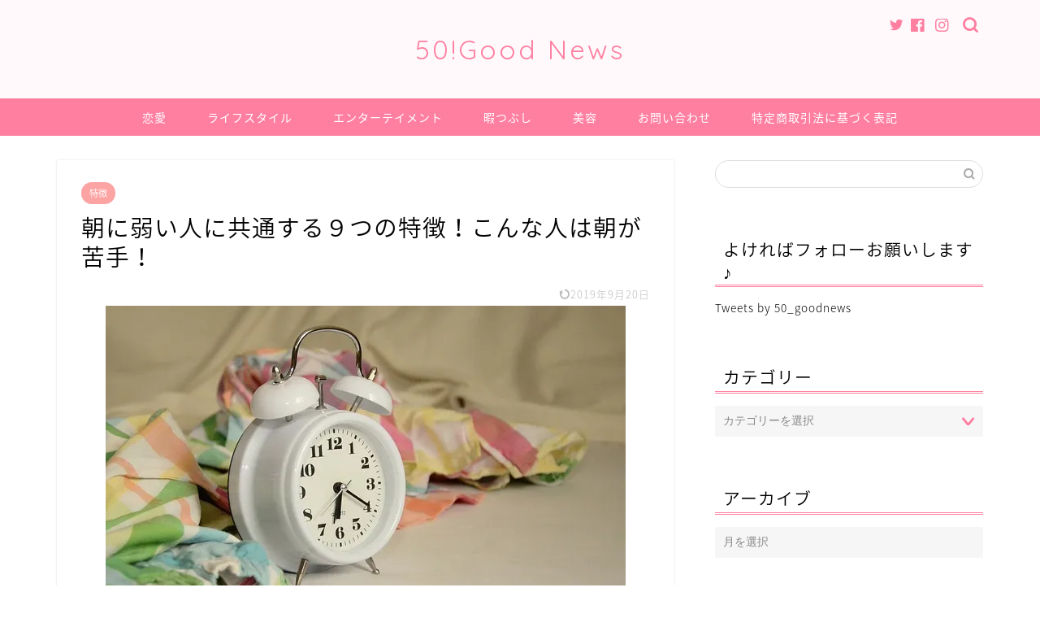

--- FILE ---
content_type: text/html; charset=UTF-8
request_url: https://kore-goodnews.jp/lifestyle-646-22663
body_size: 27150
content:
<!DOCTYPE html><html lang="ja"><head prefix="og: http://ogp.me/ns# fb: http://ogp.me/ns/fb# article: http://ogp.me/ns/article#"><meta charset="utf-8"><meta http-equiv="X-UA-Compatible" content="IE=edge"><meta name="viewport" content="width=device-width, initial-scale=1"><meta property="og:type" content="blog"><meta property="og:title" content="朝に弱い人に共通する９つの特徴！こんな人は朝が苦手！｜50!Good News"><meta property="og:url" content="https://kore-goodnews.jp/lifestyle-646-22663"><meta property="og:description" content="&nbsp; どうも、こんにちは。 &nbsp; さて、今回は朝に弱い人に共通する特徴をご紹介したいと思います！"><meta property="og:image" content="https://i0.wp.com/kore-goodnews.jp/wp-content/uploads/2019/09/alarm-clock-1191561_640.jpg?fit=640%2C374&ssl=1"><meta property="og:site_name" content="50!Good News"><meta property="fb:admins" content=""><meta name="twitter:card" content="summary"><meta name="twitter:site" content="@50_goodnews"><meta name="description" itemprop="description" content="&nbsp; どうも、こんにちは。 &nbsp; さて、今回は朝に弱い人に共通する特徴をご紹介したいと思います！" ><title>朝に弱い人に共通する９つの特徴！こんな人は朝が苦手！ | 50!Good News</title><meta name="robots" content="max-image-preview:large" /><meta name="author" content="kore"/><link rel="canonical" href="https://kore-goodnews.jp/lifestyle-646-22663" /><meta name="generator" content="All in One SEO (AIOSEO) 4.9.3" /><meta property="og:locale" content="ja_JP" /><meta property="og:site_name" content="50!Good News | 厳選したニュースをお届け！" /><meta property="og:type" content="article" /><meta property="og:title" content="朝に弱い人に共通する９つの特徴！こんな人は朝が苦手！ | 50!Good News" /><meta property="og:url" content="https://kore-goodnews.jp/lifestyle-646-22663" /><meta property="article:published_time" content="2019-09-20T03:00:47+00:00" /><meta property="article:modified_time" content="2019-09-19T10:11:38+00:00" /><meta name="twitter:card" content="summary" /><meta name="twitter:title" content="朝に弱い人に共通する９つの特徴！こんな人は朝が苦手！ | 50!Good News" /> <script type="application/ld+json" class="aioseo-schema">{"@context":"https:\/\/schema.org","@graph":[{"@type":"Article","@id":"https:\/\/kore-goodnews.jp\/lifestyle-646-22663#article","name":"\u671d\u306b\u5f31\u3044\u4eba\u306b\u5171\u901a\u3059\u308b\uff19\u3064\u306e\u7279\u5fb4\uff01\u3053\u3093\u306a\u4eba\u306f\u671d\u304c\u82e6\u624b\uff01 | 50!Good News","headline":"\u671d\u306b\u5f31\u3044\u4eba\u306b\u5171\u901a\u3059\u308b\uff19\u3064\u306e\u7279\u5fb4\uff01\u3053\u3093\u306a\u4eba\u306f\u671d\u304c\u82e6\u624b\uff01","author":{"@id":"https:\/\/kore-goodnews.jp\/author\/kore#author"},"publisher":{"@id":"https:\/\/kore-goodnews.jp\/#organization"},"image":{"@type":"ImageObject","url":"https:\/\/i0.wp.com\/kore-goodnews.jp\/wp-content\/uploads\/2019\/09\/alarm-clock-1191561_640.jpg?fit=640%2C374&ssl=1","width":640,"height":374},"datePublished":"2019-09-20T12:00:47+09:00","dateModified":"2019-09-19T19:11:38+09:00","inLanguage":"ja","mainEntityOfPage":{"@id":"https:\/\/kore-goodnews.jp\/lifestyle-646-22663#webpage"},"isPartOf":{"@id":"https:\/\/kore-goodnews.jp\/lifestyle-646-22663#webpage"},"articleSection":"\u7279\u5fb4, \u5f31\u3044\u4eba, \u671d, \u7279\u5fb4"},{"@type":"BreadcrumbList","@id":"https:\/\/kore-goodnews.jp\/lifestyle-646-22663#breadcrumblist","itemListElement":[{"@type":"ListItem","@id":"https:\/\/kore-goodnews.jp#listItem","position":1,"name":"Home","item":"https:\/\/kore-goodnews.jp","nextItem":{"@type":"ListItem","@id":"https:\/\/kore-goodnews.jp\/category\/%e3%83%a9%e3%82%a4%e3%83%95%e3%82%b9%e3%82%bf%e3%82%a4%e3%83%ab#listItem","name":"\u30e9\u30a4\u30d5\u30b9\u30bf\u30a4\u30eb"}},{"@type":"ListItem","@id":"https:\/\/kore-goodnews.jp\/category\/%e3%83%a9%e3%82%a4%e3%83%95%e3%82%b9%e3%82%bf%e3%82%a4%e3%83%ab#listItem","position":2,"name":"\u30e9\u30a4\u30d5\u30b9\u30bf\u30a4\u30eb","item":"https:\/\/kore-goodnews.jp\/category\/%e3%83%a9%e3%82%a4%e3%83%95%e3%82%b9%e3%82%bf%e3%82%a4%e3%83%ab","nextItem":{"@type":"ListItem","@id":"https:\/\/kore-goodnews.jp\/category\/%e3%83%a9%e3%82%a4%e3%83%95%e3%82%b9%e3%82%bf%e3%82%a4%e3%83%ab\/%e3%81%9d%e3%81%ae%e4%bb%96#listItem","name":"\u305d\u306e\u4ed6"},"previousItem":{"@type":"ListItem","@id":"https:\/\/kore-goodnews.jp#listItem","name":"Home"}},{"@type":"ListItem","@id":"https:\/\/kore-goodnews.jp\/category\/%e3%83%a9%e3%82%a4%e3%83%95%e3%82%b9%e3%82%bf%e3%82%a4%e3%83%ab\/%e3%81%9d%e3%81%ae%e4%bb%96#listItem","position":3,"name":"\u305d\u306e\u4ed6","item":"https:\/\/kore-goodnews.jp\/category\/%e3%83%a9%e3%82%a4%e3%83%95%e3%82%b9%e3%82%bf%e3%82%a4%e3%83%ab\/%e3%81%9d%e3%81%ae%e4%bb%96","nextItem":{"@type":"ListItem","@id":"https:\/\/kore-goodnews.jp\/category\/%e3%83%a9%e3%82%a4%e3%83%95%e3%82%b9%e3%82%bf%e3%82%a4%e3%83%ab\/%e3%81%9d%e3%81%ae%e4%bb%96\/%e7%89%b9%e5%be%b4#listItem","name":"\u7279\u5fb4"},"previousItem":{"@type":"ListItem","@id":"https:\/\/kore-goodnews.jp\/category\/%e3%83%a9%e3%82%a4%e3%83%95%e3%82%b9%e3%82%bf%e3%82%a4%e3%83%ab#listItem","name":"\u30e9\u30a4\u30d5\u30b9\u30bf\u30a4\u30eb"}},{"@type":"ListItem","@id":"https:\/\/kore-goodnews.jp\/category\/%e3%83%a9%e3%82%a4%e3%83%95%e3%82%b9%e3%82%bf%e3%82%a4%e3%83%ab\/%e3%81%9d%e3%81%ae%e4%bb%96\/%e7%89%b9%e5%be%b4#listItem","position":4,"name":"\u7279\u5fb4","item":"https:\/\/kore-goodnews.jp\/category\/%e3%83%a9%e3%82%a4%e3%83%95%e3%82%b9%e3%82%bf%e3%82%a4%e3%83%ab\/%e3%81%9d%e3%81%ae%e4%bb%96\/%e7%89%b9%e5%be%b4","nextItem":{"@type":"ListItem","@id":"https:\/\/kore-goodnews.jp\/lifestyle-646-22663#listItem","name":"\u671d\u306b\u5f31\u3044\u4eba\u306b\u5171\u901a\u3059\u308b\uff19\u3064\u306e\u7279\u5fb4\uff01\u3053\u3093\u306a\u4eba\u306f\u671d\u304c\u82e6\u624b\uff01"},"previousItem":{"@type":"ListItem","@id":"https:\/\/kore-goodnews.jp\/category\/%e3%83%a9%e3%82%a4%e3%83%95%e3%82%b9%e3%82%bf%e3%82%a4%e3%83%ab\/%e3%81%9d%e3%81%ae%e4%bb%96#listItem","name":"\u305d\u306e\u4ed6"}},{"@type":"ListItem","@id":"https:\/\/kore-goodnews.jp\/lifestyle-646-22663#listItem","position":5,"name":"\u671d\u306b\u5f31\u3044\u4eba\u306b\u5171\u901a\u3059\u308b\uff19\u3064\u306e\u7279\u5fb4\uff01\u3053\u3093\u306a\u4eba\u306f\u671d\u304c\u82e6\u624b\uff01","previousItem":{"@type":"ListItem","@id":"https:\/\/kore-goodnews.jp\/category\/%e3%83%a9%e3%82%a4%e3%83%95%e3%82%b9%e3%82%bf%e3%82%a4%e3%83%ab\/%e3%81%9d%e3%81%ae%e4%bb%96\/%e7%89%b9%e5%be%b4#listItem","name":"\u7279\u5fb4"}}]},{"@type":"Organization","@id":"https:\/\/kore-goodnews.jp\/#organization","name":"50!Good News","description":"\u53b3\u9078\u3057\u305f\u30cb\u30e5\u30fc\u30b9\u3092\u304a\u5c4a\u3051\uff01","url":"https:\/\/kore-goodnews.jp\/"},{"@type":"Person","@id":"https:\/\/kore-goodnews.jp\/author\/kore#author","url":"https:\/\/kore-goodnews.jp\/author\/kore","name":"kore","image":{"@type":"ImageObject","@id":"https:\/\/kore-goodnews.jp\/lifestyle-646-22663#authorImage","url":"https:\/\/secure.gravatar.com\/avatar\/801b593ffc7c71e7cf1d17b9c5a4e20b?s=96&d=mm&r=g","width":96,"height":96,"caption":"kore"}},{"@type":"WebPage","@id":"https:\/\/kore-goodnews.jp\/lifestyle-646-22663#webpage","url":"https:\/\/kore-goodnews.jp\/lifestyle-646-22663","name":"\u671d\u306b\u5f31\u3044\u4eba\u306b\u5171\u901a\u3059\u308b\uff19\u3064\u306e\u7279\u5fb4\uff01\u3053\u3093\u306a\u4eba\u306f\u671d\u304c\u82e6\u624b\uff01 | 50!Good News","inLanguage":"ja","isPartOf":{"@id":"https:\/\/kore-goodnews.jp\/#website"},"breadcrumb":{"@id":"https:\/\/kore-goodnews.jp\/lifestyle-646-22663#breadcrumblist"},"author":{"@id":"https:\/\/kore-goodnews.jp\/author\/kore#author"},"creator":{"@id":"https:\/\/kore-goodnews.jp\/author\/kore#author"},"image":{"@type":"ImageObject","url":"https:\/\/i0.wp.com\/kore-goodnews.jp\/wp-content\/uploads\/2019\/09\/alarm-clock-1191561_640.jpg?fit=640%2C374&ssl=1","@id":"https:\/\/kore-goodnews.jp\/lifestyle-646-22663\/#mainImage","width":640,"height":374},"primaryImageOfPage":{"@id":"https:\/\/kore-goodnews.jp\/lifestyle-646-22663#mainImage"},"datePublished":"2019-09-20T12:00:47+09:00","dateModified":"2019-09-19T19:11:38+09:00"},{"@type":"WebSite","@id":"https:\/\/kore-goodnews.jp\/#website","url":"https:\/\/kore-goodnews.jp\/","name":"50!Good News","description":"\u53b3\u9078\u3057\u305f\u30cb\u30e5\u30fc\u30b9\u3092\u304a\u5c4a\u3051\uff01","inLanguage":"ja","publisher":{"@id":"https:\/\/kore-goodnews.jp\/#organization"}}]}</script> <link rel='dns-prefetch' href='//secure.gravatar.com' /><link rel='dns-prefetch' href='//ajax.googleapis.com' /><link rel='dns-prefetch' href='//cdnjs.cloudflare.com' /><link rel='dns-prefetch' href='//use.fontawesome.com' /><link rel='dns-prefetch' href='//stats.wp.com' /><link rel='dns-prefetch' href='//v0.wordpress.com' /><link rel='dns-prefetch' href='//i0.wp.com' /><link rel='dns-prefetch' href='//c0.wp.com' /><link rel="alternate" type="application/rss+xml" title="50!Good News &raquo; フィード" href="https://kore-goodnews.jp/feed" /><link rel="alternate" type="application/rss+xml" title="50!Good News &raquo; コメントフィード" href="https://kore-goodnews.jp/comments/feed" /> <script id="wpp-js" src="https://kore-goodnews.jp/wp-content/plugins/wordpress-popular-posts/assets/js/wpp.min.js?ver=7.3.3" data-sampling="1" data-sampling-rate="100" data-api-url="https://kore-goodnews.jp/wp-json/wordpress-popular-posts" data-post-id="22663" data-token="e83e8343ff" data-lang="0" data-debug="0" type="text/javascript"></script> <script defer src="[data-uri]"></script> <style type="text/css">img.wp-smiley,
img.emoji {
	display: inline !important;
	border: none !important;
	box-shadow: none !important;
	height: 1em !important;
	width: 1em !important;
	margin: 0 0.07em !important;
	vertical-align: -0.1em !important;
	background: none !important;
	padding: 0 !important;
}</style><link rel='stylesheet' id='wp-block-library-css' href='https://kore-goodnews.jp/wp-includes/css/dist/block-library/style.min.css?ver=6.1.9' type='text/css' media='all' /><style id='wp-block-library-inline-css' type='text/css'>.has-text-align-justify{text-align:justify;}</style><style id='rinkerg-gutenberg-rinker-style-inline-css' type='text/css'>.wp-block-create-block-block{background-color:#21759b;color:#fff;padding:2px}</style><link rel='stylesheet' id='aioseo/css/src/vue/standalone/blocks/table-of-contents/global.scss-css' href='https://kore-goodnews.jp/wp-content/cache/autoptimize/css/autoptimize_single_8aeaa129c1f80e6e5dbaa329351d1482.css?ver=4.9.3' type='text/css' media='all' /><link rel='stylesheet' id='jetpack-videopress-video-block-view-css' href='https://kore-goodnews.jp/wp-content/cache/autoptimize/css/autoptimize_single_d55f4b939d68ed652b0d9f2b5717ea21.css?minify=false&#038;ver=34ae973733627b74a14e' type='text/css' media='all' /><link rel='stylesheet' id='mediaelement-css' href='https://kore-goodnews.jp/wp-includes/js/mediaelement/mediaelementplayer-legacy.min.css?ver=4.2.17' type='text/css' media='all' /><link rel='stylesheet' id='wp-mediaelement-css' href='https://kore-goodnews.jp/wp-includes/js/mediaelement/wp-mediaelement.min.css?ver=6.1.9' type='text/css' media='all' /><link rel='stylesheet' id='classic-theme-styles-css' href='https://kore-goodnews.jp/wp-includes/css/classic-themes.min.css?ver=1' type='text/css' media='all' /><style id='global-styles-inline-css' type='text/css'>body{--wp--preset--color--black: #000000;--wp--preset--color--cyan-bluish-gray: #abb8c3;--wp--preset--color--white: #ffffff;--wp--preset--color--pale-pink: #f78da7;--wp--preset--color--vivid-red: #cf2e2e;--wp--preset--color--luminous-vivid-orange: #ff6900;--wp--preset--color--luminous-vivid-amber: #fcb900;--wp--preset--color--light-green-cyan: #7bdcb5;--wp--preset--color--vivid-green-cyan: #00d084;--wp--preset--color--pale-cyan-blue: #8ed1fc;--wp--preset--color--vivid-cyan-blue: #0693e3;--wp--preset--color--vivid-purple: #9b51e0;--wp--preset--gradient--vivid-cyan-blue-to-vivid-purple: linear-gradient(135deg,rgba(6,147,227,1) 0%,rgb(155,81,224) 100%);--wp--preset--gradient--light-green-cyan-to-vivid-green-cyan: linear-gradient(135deg,rgb(122,220,180) 0%,rgb(0,208,130) 100%);--wp--preset--gradient--luminous-vivid-amber-to-luminous-vivid-orange: linear-gradient(135deg,rgba(252,185,0,1) 0%,rgba(255,105,0,1) 100%);--wp--preset--gradient--luminous-vivid-orange-to-vivid-red: linear-gradient(135deg,rgba(255,105,0,1) 0%,rgb(207,46,46) 100%);--wp--preset--gradient--very-light-gray-to-cyan-bluish-gray: linear-gradient(135deg,rgb(238,238,238) 0%,rgb(169,184,195) 100%);--wp--preset--gradient--cool-to-warm-spectrum: linear-gradient(135deg,rgb(74,234,220) 0%,rgb(151,120,209) 20%,rgb(207,42,186) 40%,rgb(238,44,130) 60%,rgb(251,105,98) 80%,rgb(254,248,76) 100%);--wp--preset--gradient--blush-light-purple: linear-gradient(135deg,rgb(255,206,236) 0%,rgb(152,150,240) 100%);--wp--preset--gradient--blush-bordeaux: linear-gradient(135deg,rgb(254,205,165) 0%,rgb(254,45,45) 50%,rgb(107,0,62) 100%);--wp--preset--gradient--luminous-dusk: linear-gradient(135deg,rgb(255,203,112) 0%,rgb(199,81,192) 50%,rgb(65,88,208) 100%);--wp--preset--gradient--pale-ocean: linear-gradient(135deg,rgb(255,245,203) 0%,rgb(182,227,212) 50%,rgb(51,167,181) 100%);--wp--preset--gradient--electric-grass: linear-gradient(135deg,rgb(202,248,128) 0%,rgb(113,206,126) 100%);--wp--preset--gradient--midnight: linear-gradient(135deg,rgb(2,3,129) 0%,rgb(40,116,252) 100%);--wp--preset--duotone--dark-grayscale: url('#wp-duotone-dark-grayscale');--wp--preset--duotone--grayscale: url('#wp-duotone-grayscale');--wp--preset--duotone--purple-yellow: url('#wp-duotone-purple-yellow');--wp--preset--duotone--blue-red: url('#wp-duotone-blue-red');--wp--preset--duotone--midnight: url('#wp-duotone-midnight');--wp--preset--duotone--magenta-yellow: url('#wp-duotone-magenta-yellow');--wp--preset--duotone--purple-green: url('#wp-duotone-purple-green');--wp--preset--duotone--blue-orange: url('#wp-duotone-blue-orange');--wp--preset--font-size--small: 13px;--wp--preset--font-size--medium: 20px;--wp--preset--font-size--large: 36px;--wp--preset--font-size--x-large: 42px;--wp--preset--spacing--20: 0.44rem;--wp--preset--spacing--30: 0.67rem;--wp--preset--spacing--40: 1rem;--wp--preset--spacing--50: 1.5rem;--wp--preset--spacing--60: 2.25rem;--wp--preset--spacing--70: 3.38rem;--wp--preset--spacing--80: 5.06rem;}:where(.is-layout-flex){gap: 0.5em;}body .is-layout-flow > .alignleft{float: left;margin-inline-start: 0;margin-inline-end: 2em;}body .is-layout-flow > .alignright{float: right;margin-inline-start: 2em;margin-inline-end: 0;}body .is-layout-flow > .aligncenter{margin-left: auto !important;margin-right: auto !important;}body .is-layout-constrained > .alignleft{float: left;margin-inline-start: 0;margin-inline-end: 2em;}body .is-layout-constrained > .alignright{float: right;margin-inline-start: 2em;margin-inline-end: 0;}body .is-layout-constrained > .aligncenter{margin-left: auto !important;margin-right: auto !important;}body .is-layout-constrained > :where(:not(.alignleft):not(.alignright):not(.alignfull)){max-width: var(--wp--style--global--content-size);margin-left: auto !important;margin-right: auto !important;}body .is-layout-constrained > .alignwide{max-width: var(--wp--style--global--wide-size);}body .is-layout-flex{display: flex;}body .is-layout-flex{flex-wrap: wrap;align-items: center;}body .is-layout-flex > *{margin: 0;}:where(.wp-block-columns.is-layout-flex){gap: 2em;}.has-black-color{color: var(--wp--preset--color--black) !important;}.has-cyan-bluish-gray-color{color: var(--wp--preset--color--cyan-bluish-gray) !important;}.has-white-color{color: var(--wp--preset--color--white) !important;}.has-pale-pink-color{color: var(--wp--preset--color--pale-pink) !important;}.has-vivid-red-color{color: var(--wp--preset--color--vivid-red) !important;}.has-luminous-vivid-orange-color{color: var(--wp--preset--color--luminous-vivid-orange) !important;}.has-luminous-vivid-amber-color{color: var(--wp--preset--color--luminous-vivid-amber) !important;}.has-light-green-cyan-color{color: var(--wp--preset--color--light-green-cyan) !important;}.has-vivid-green-cyan-color{color: var(--wp--preset--color--vivid-green-cyan) !important;}.has-pale-cyan-blue-color{color: var(--wp--preset--color--pale-cyan-blue) !important;}.has-vivid-cyan-blue-color{color: var(--wp--preset--color--vivid-cyan-blue) !important;}.has-vivid-purple-color{color: var(--wp--preset--color--vivid-purple) !important;}.has-black-background-color{background-color: var(--wp--preset--color--black) !important;}.has-cyan-bluish-gray-background-color{background-color: var(--wp--preset--color--cyan-bluish-gray) !important;}.has-white-background-color{background-color: var(--wp--preset--color--white) !important;}.has-pale-pink-background-color{background-color: var(--wp--preset--color--pale-pink) !important;}.has-vivid-red-background-color{background-color: var(--wp--preset--color--vivid-red) !important;}.has-luminous-vivid-orange-background-color{background-color: var(--wp--preset--color--luminous-vivid-orange) !important;}.has-luminous-vivid-amber-background-color{background-color: var(--wp--preset--color--luminous-vivid-amber) !important;}.has-light-green-cyan-background-color{background-color: var(--wp--preset--color--light-green-cyan) !important;}.has-vivid-green-cyan-background-color{background-color: var(--wp--preset--color--vivid-green-cyan) !important;}.has-pale-cyan-blue-background-color{background-color: var(--wp--preset--color--pale-cyan-blue) !important;}.has-vivid-cyan-blue-background-color{background-color: var(--wp--preset--color--vivid-cyan-blue) !important;}.has-vivid-purple-background-color{background-color: var(--wp--preset--color--vivid-purple) !important;}.has-black-border-color{border-color: var(--wp--preset--color--black) !important;}.has-cyan-bluish-gray-border-color{border-color: var(--wp--preset--color--cyan-bluish-gray) !important;}.has-white-border-color{border-color: var(--wp--preset--color--white) !important;}.has-pale-pink-border-color{border-color: var(--wp--preset--color--pale-pink) !important;}.has-vivid-red-border-color{border-color: var(--wp--preset--color--vivid-red) !important;}.has-luminous-vivid-orange-border-color{border-color: var(--wp--preset--color--luminous-vivid-orange) !important;}.has-luminous-vivid-amber-border-color{border-color: var(--wp--preset--color--luminous-vivid-amber) !important;}.has-light-green-cyan-border-color{border-color: var(--wp--preset--color--light-green-cyan) !important;}.has-vivid-green-cyan-border-color{border-color: var(--wp--preset--color--vivid-green-cyan) !important;}.has-pale-cyan-blue-border-color{border-color: var(--wp--preset--color--pale-cyan-blue) !important;}.has-vivid-cyan-blue-border-color{border-color: var(--wp--preset--color--vivid-cyan-blue) !important;}.has-vivid-purple-border-color{border-color: var(--wp--preset--color--vivid-purple) !important;}.has-vivid-cyan-blue-to-vivid-purple-gradient-background{background: var(--wp--preset--gradient--vivid-cyan-blue-to-vivid-purple) !important;}.has-light-green-cyan-to-vivid-green-cyan-gradient-background{background: var(--wp--preset--gradient--light-green-cyan-to-vivid-green-cyan) !important;}.has-luminous-vivid-amber-to-luminous-vivid-orange-gradient-background{background: var(--wp--preset--gradient--luminous-vivid-amber-to-luminous-vivid-orange) !important;}.has-luminous-vivid-orange-to-vivid-red-gradient-background{background: var(--wp--preset--gradient--luminous-vivid-orange-to-vivid-red) !important;}.has-very-light-gray-to-cyan-bluish-gray-gradient-background{background: var(--wp--preset--gradient--very-light-gray-to-cyan-bluish-gray) !important;}.has-cool-to-warm-spectrum-gradient-background{background: var(--wp--preset--gradient--cool-to-warm-spectrum) !important;}.has-blush-light-purple-gradient-background{background: var(--wp--preset--gradient--blush-light-purple) !important;}.has-blush-bordeaux-gradient-background{background: var(--wp--preset--gradient--blush-bordeaux) !important;}.has-luminous-dusk-gradient-background{background: var(--wp--preset--gradient--luminous-dusk) !important;}.has-pale-ocean-gradient-background{background: var(--wp--preset--gradient--pale-ocean) !important;}.has-electric-grass-gradient-background{background: var(--wp--preset--gradient--electric-grass) !important;}.has-midnight-gradient-background{background: var(--wp--preset--gradient--midnight) !important;}.has-small-font-size{font-size: var(--wp--preset--font-size--small) !important;}.has-medium-font-size{font-size: var(--wp--preset--font-size--medium) !important;}.has-large-font-size{font-size: var(--wp--preset--font-size--large) !important;}.has-x-large-font-size{font-size: var(--wp--preset--font-size--x-large) !important;}
.wp-block-navigation a:where(:not(.wp-element-button)){color: inherit;}
:where(.wp-block-columns.is-layout-flex){gap: 2em;}
.wp-block-pullquote{font-size: 1.5em;line-height: 1.6;}</style><link rel='stylesheet' id='contact-form-7-css' href='https://kore-goodnews.jp/wp-content/cache/autoptimize/css/autoptimize_single_0e4a098f3f6e3faede64db8b9da80ba2.css?ver=5.7.7' type='text/css' media='all' /><link rel='stylesheet' id='pz-linkcard-css' href='https://kore-goodnews.jp/wp-content/cache/autoptimize/css/autoptimize_single_b7866c61d41a2aa77a1812717af53955.css?ver=2.5.5.1' type='text/css' media='all' /><link rel='stylesheet' id='toc-screen-css' href='https://kore-goodnews.jp/wp-content/plugins/table-of-contents-plus/screen.min.css?ver=2411.1' type='text/css' media='all' /><link rel='stylesheet' id='ytsl-textdomain-css' href='https://kore-goodnews.jp/wp-content/cache/autoptimize/css/autoptimize_single_3d46f4e4709ac96219d8a7ca02ab9343.css?ver=6.1.9' type='text/css' media='all' /><link rel='stylesheet' id='wordpress-popular-posts-css-css' href='https://kore-goodnews.jp/wp-content/cache/autoptimize/css/autoptimize_single_c45f68fb3fc3a1b08f93a0827ea4b067.css?ver=7.3.3' type='text/css' media='all' /><link rel='stylesheet' id='yyi_rinker_stylesheet-css' href='https://kore-goodnews.jp/wp-content/cache/autoptimize/css/autoptimize_single_bd255632a527e215427cf7ab279f7f75.css?v=1.11.1&#038;ver=6.1.9' type='text/css' media='all' /><link rel='stylesheet' id='parent-style-css' href='https://kore-goodnews.jp/wp-content/cache/autoptimize/css/autoptimize_single_e99a81dee831a70d1214c45e7b47d7d1.css?ver=6.1.9' type='text/css' media='all' /><link rel='stylesheet' id='theme-style-css' href='https://kore-goodnews.jp/wp-content/themes/jin-child/style.css?ver=6.1.9' type='text/css' media='all' /><link rel='stylesheet' id='fontawesome-style-css' href='https://use.fontawesome.com/releases/v5.6.3/css/all.css?ver=6.1.9' type='text/css' media='all' /><link rel='stylesheet' id='swiper-style-css' href='https://cdnjs.cloudflare.com/ajax/libs/Swiper/4.0.7/css/swiper.min.css?ver=6.1.9' type='text/css' media='all' /><link rel='stylesheet' id='jetpack_css-css' href='https://kore-goodnews.jp/wp-content/cache/autoptimize/css/autoptimize_single_9d5cce3983740651049f33171bf8f25e.css?ver=12.5.1' type='text/css' media='all' /> <script defer type='text/javascript' src='https://ajax.googleapis.com/ajax/libs/jquery/1.12.4/jquery.min.js?ver=6.1.9' id='jquery-js'></script> <script defer type='text/javascript' src='https://kore-goodnews.jp/wp-content/cache/autoptimize/js/autoptimize_single_9efd56b72b4340d81698220fddc4813c.js?v=1.11.1' id='yyi_rinker_event_tracking_script-js'></script> <link rel="https://api.w.org/" href="https://kore-goodnews.jp/wp-json/" /><link rel="alternate" type="application/json" href="https://kore-goodnews.jp/wp-json/wp/v2/posts/22663" /><link rel='shortlink' href='https://wp.me/p7rLQ2-5Tx' /><link rel="alternate" type="application/json+oembed" href="https://kore-goodnews.jp/wp-json/oembed/1.0/embed?url=https%3A%2F%2Fkore-goodnews.jp%2Flifestyle-646-22663" /><link rel="alternate" type="text/xml+oembed" href="https://kore-goodnews.jp/wp-json/oembed/1.0/embed?url=https%3A%2F%2Fkore-goodnews.jp%2Flifestyle-646-22663&#038;format=xml" /> <script defer src="[data-uri]"></script> <link rel="stylesheet" href="https://kore-goodnews.jp/wp-content/cache/autoptimize/css/autoptimize_single_c84470cecf7a53c2cc12b4b41cc8f013.css?version=1.14" /><style>img#wpstats{display:none}</style><style id="wpp-loading-animation-styles">@-webkit-keyframes bgslide{from{background-position-x:0}to{background-position-x:-200%}}@keyframes bgslide{from{background-position-x:0}to{background-position-x:-200%}}.wpp-widget-block-placeholder,.wpp-shortcode-placeholder{margin:0 auto;width:60px;height:3px;background:#dd3737;background:linear-gradient(90deg,#dd3737 0%,#571313 10%,#dd3737 100%);background-size:200% auto;border-radius:3px;-webkit-animation:bgslide 1s infinite linear;animation:bgslide 1s infinite linear}</style><style>.yyi-rinker-images {
    display: flex;
    justify-content: center;
    align-items: center;
    position: relative;
}
div.yyi-rinker-image img.yyi-rinker-main-img.hidden {
    display: none;
}
.yyi-rinker-images-arrow {
    cursor: pointer;
    position: absolute;
    top: 50%;
    display: block;
    margin-top: -11px;
    opacity: 0.6;
    width: 22px;
}
.yyi-rinker-images-arrow-left{
    left: -10px;
}
.yyi-rinker-images-arrow-right{
    right: -10px;
}
.yyi-rinker-images-arrow-left.hidden {
    display: none;
}
.yyi-rinker-images-arrow-right.hidden {
    display: none;
}
div.yyi-rinker-contents.yyi-rinker-design-tate  div.yyi-rinker-box{
    flex-direction: column;
}
div.yyi-rinker-contents.yyi-rinker-design-slim div.yyi-rinker-box .yyi-rinker-links {
    flex-direction: column;
}
div.yyi-rinker-contents.yyi-rinker-design-slim div.yyi-rinker-info {
    width: 100%;
}
div.yyi-rinker-contents.yyi-rinker-design-slim .yyi-rinker-title {
    text-align: center;
}
div.yyi-rinker-contents.yyi-rinker-design-slim .yyi-rinker-links {
    text-align: center;
}
div.yyi-rinker-contents.yyi-rinker-design-slim .yyi-rinker-image {
    margin: auto;
}
div.yyi-rinker-contents.yyi-rinker-design-slim div.yyi-rinker-info ul.yyi-rinker-links li {
	align-self: stretch;
}
div.yyi-rinker-contents.yyi-rinker-design-slim div.yyi-rinker-box div.yyi-rinker-info {
	padding: 0;
}
div.yyi-rinker-contents.yyi-rinker-design-slim div.yyi-rinker-box {
	flex-direction: column;
	padding: 14px 5px 0;
}
.yyi-rinker-design-slim div.yyi-rinker-box div.yyi-rinker-info {
	text-align: center;
}
.yyi-rinker-design-slim div.price-box span.price {
	display: block;
}
div.yyi-rinker-contents.yyi-rinker-design-slim div.yyi-rinker-info div.yyi-rinker-title a{
	font-size:16px;
}
div.yyi-rinker-contents.yyi-rinker-design-slim ul.yyi-rinker-links li.amazonkindlelink:before,  div.yyi-rinker-contents.yyi-rinker-design-slim ul.yyi-rinker-links li.amazonlink:before,  div.yyi-rinker-contents.yyi-rinker-design-slim ul.yyi-rinker-links li.rakutenlink:before, div.yyi-rinker-contents.yyi-rinker-design-slim ul.yyi-rinker-links li.yahoolink:before, div.yyi-rinker-contents.yyi-rinker-design-slim ul.yyi-rinker-links li.mercarilink:before {
	font-size:12px;
}
div.yyi-rinker-contents.yyi-rinker-design-slim ul.yyi-rinker-links li a {
	font-size: 13px;
}
.entry-content ul.yyi-rinker-links li {
	padding: 0;
}
div.yyi-rinker-contents .yyi-rinker-attention.attention_desing_right_ribbon {
    width: 89px;
    height: 91px;
    position: absolute;
    top: -1px;
    right: -1px;
    left: auto;
    overflow: hidden;
}
div.yyi-rinker-contents .yyi-rinker-attention.attention_desing_right_ribbon span {
    display: inline-block;
    width: 146px;
    position: absolute;
    padding: 4px 0;
    left: -13px;
    top: 12px;
    text-align: center;
    font-size: 12px;
    line-height: 24px;
    -webkit-transform: rotate(45deg);
    transform: rotate(45deg);
    box-shadow: 0 1px 3px rgba(0, 0, 0, 0.2);
}
div.yyi-rinker-contents .yyi-rinker-attention.attention_desing_right_ribbon {
    background: none;
}
.yyi-rinker-attention.attention_desing_right_ribbon .yyi-rinker-attention-after,
.yyi-rinker-attention.attention_desing_right_ribbon .yyi-rinker-attention-before{
display:none;
}
div.yyi-rinker-use-right_ribbon div.yyi-rinker-title {
    margin-right: 2rem;
}</style><style type="text/css">#wrapper{
							background-color: #ffffff;
				background-image: url();
					}
		.related-entry-headline-text span:before,
		#comment-title span:before,
		#reply-title span:before{
			background-color: #ff7fa1;
			border-color: #ff7fa1!important;
		}
		#breadcrumb:after,
		#page-top a{
			background-color: #f77ba0;
		}
				footer{
			background-color: #f77ba0;
		}
		.footer-inner a,
		#copyright,
		#copyright-center{
			border-color: #fff!important;
			color: #fff!important;
		}
		#footer-widget-area
		{
			border-color: #fff!important;
		}
				.page-top-footer a{
			color: #f77ba0!important;
		}
				#breadcrumb ul li,
		#breadcrumb ul li a{
			color: #f77ba0!important;
		}
		body,
		a,
		a:link,
		a:visited,
		.my-profile,
		.widgettitle,
		.tabBtn-mag label{
			color: #000000;
		}
		a:hover{
			color: #53bcb5;
		}
						.widget_nav_menu ul > li > a:before,
		.widget_categories ul > li > a:before,
		.widget_pages ul > li > a:before,
		.widget_recent_entries ul > li > a:before,
		.widget_archive ul > li > a:before,
		.widget_archive form:after,
		.widget_categories form:after,
		.widget_nav_menu ul > li > ul.sub-menu > li > a:before,
		.widget_categories ul > li > .children > li > a:before,
		.widget_pages ul > li > .children > li > a:before,
		.widget_nav_menu ul > li > ul.sub-menu > li > ul.sub-menu li > a:before,
		.widget_categories ul > li > .children > li > .children li > a:before,
		.widget_pages ul > li > .children > li > .children li > a:before{
			color: #ff7fa1;
		}
		.widget_nav_menu ul .sub-menu .sub-menu li a:before{
			background-color: #000000!important;
		}
		footer .footer-widget,
		footer .footer-widget a,
		footer .footer-widget ul li,
		.footer-widget.widget_nav_menu ul > li > a:before,
		.footer-widget.widget_categories ul > li > a:before,
		.footer-widget.widget_recent_entries ul > li > a:before,
		.footer-widget.widget_pages ul > li > a:before,
		.footer-widget.widget_archive ul > li > a:before,
		footer .widget_tag_cloud .tagcloud a:before{
			color: #fff!important;
			border-color: #fff!important;
		}
		footer .footer-widget .widgettitle{
			color: #fff!important;
			border-color: #fca4a4!important;
		}
		footer .widget_nav_menu ul .children .children li a:before,
		footer .widget_categories ul .children .children li a:before,
		footer .widget_nav_menu ul .sub-menu .sub-menu li a:before{
			background-color: #fff!important;
		}
		#drawernav a:hover,
		.post-list-title,
		#prev-next p,
		#toc_container .toc_list li a{
			color: #000000!important;
		}
		#header-box{
			background-color: #fff9fb;
		}
						@media (min-width: 768px) {
		#header-box .header-box10-bg:before,
		#header-box .header-box11-bg:before{
			border-radius: 2px;
		}
		}
										@media (min-width: 768px) {
			.top-image-meta{
				margin-top: calc(0px - 30px);
			}
		}
		@media (min-width: 1200px) {
			.top-image-meta{
				margin-top: calc(0px);
			}
		}
				.pickup-contents:before{
			background-color: #fff9fb!important;
		}
		.main-image-text{
			color: #555;
		}
		.main-image-text-sub{
			color: #555;
		}
				@media (min-width: 481px) {
			#site-info{
				padding-top: 40px!important;
				padding-bottom: 40px!important;
			}
		}
		#site-info span a{
			color: #ff7fa1!important;
		}
				#headmenu .headsns .line a svg{
			fill: #ff7fa1!important;
		}
		#headmenu .headsns a,
		#headmenu{
			color: #ff7fa1!important;
			border-color:#ff7fa1!important;
		}
						.profile-follow .line-sns a svg{
			fill: #ff7fa1!important;
		}
		.profile-follow .line-sns a:hover svg{
			fill: #fca4a4!important;
		}
		.profile-follow a{
			color: #ff7fa1!important;
			border-color:#ff7fa1!important;
		}
		.profile-follow a:hover,
		#headmenu .headsns a:hover{
			color:#fca4a4!important;
			border-color:#fca4a4!important;
		}
				.search-box:hover{
			color:#fca4a4!important;
			border-color:#fca4a4!important;
		}
				#header #headmenu .headsns .line a:hover svg{
			fill:#fca4a4!important;
		}
		.cps-icon-bar,
		#navtoggle:checked + .sp-menu-open .cps-icon-bar{
			background-color: #ff7fa1;
		}
		#nav-container{
			background-color: #ff7fa1;
		}
		.menu-box .menu-item svg{
			fill:#ffffff;
		}
		#drawernav ul.menu-box > li > a,
		#drawernav2 ul.menu-box > li > a,
		#drawernav3 ul.menu-box > li > a,
		#drawernav4 ul.menu-box > li > a,
		#drawernav5 ul.menu-box > li > a,
		#drawernav ul.menu-box > li.menu-item-has-children:after,
		#drawernav2 ul.menu-box > li.menu-item-has-children:after,
		#drawernav3 ul.menu-box > li.menu-item-has-children:after,
		#drawernav4 ul.menu-box > li.menu-item-has-children:after,
		#drawernav5 ul.menu-box > li.menu-item-has-children:after{
			color: #ffffff!important;
		}
		#drawernav ul.menu-box li a,
		#drawernav2 ul.menu-box li a,
		#drawernav3 ul.menu-box li a,
		#drawernav4 ul.menu-box li a,
		#drawernav5 ul.menu-box li a{
			font-size: 14px!important;
		}
		#drawernav3 ul.menu-box > li{
			color: #000000!important;
		}
		#drawernav4 .menu-box > .menu-item > a:after,
		#drawernav3 .menu-box > .menu-item > a:after,
		#drawernav .menu-box > .menu-item > a:after{
			background-color: #ffffff!important;
		}
		#drawernav2 .menu-box > .menu-item:hover,
		#drawernav5 .menu-box > .menu-item:hover{
			border-top-color: #ff7fa1!important;
		}
				.cps-info-bar a{
			background-color: #ffcd44!important;
		}
				@media (min-width: 768px) {
			.post-list-mag .post-list-item:not(:nth-child(2n)){
				margin-right: 2.6%;
			}
		}
				@media (min-width: 768px) {
			#tab-1:checked ~ .tabBtn-mag li [for="tab-1"]:after,
			#tab-2:checked ~ .tabBtn-mag li [for="tab-2"]:after,
			#tab-3:checked ~ .tabBtn-mag li [for="tab-3"]:after,
			#tab-4:checked ~ .tabBtn-mag li [for="tab-4"]:after{
				border-top-color: #ff7fa1!important;
			}
			.tabBtn-mag label{
				border-bottom-color: #ff7fa1!important;
			}
		}
		#tab-1:checked ~ .tabBtn-mag li [for="tab-1"],
		#tab-2:checked ~ .tabBtn-mag li [for="tab-2"],
		#tab-3:checked ~ .tabBtn-mag li [for="tab-3"],
		#tab-4:checked ~ .tabBtn-mag li [for="tab-4"],
		#prev-next a.next:after,
		#prev-next a.prev:after,
		.more-cat-button a:hover span:before{
			background-color: #ff7fa1!important;
		}
		.swiper-slide .post-list-cat,
		.post-list-mag .post-list-cat,
		.post-list-mag3col .post-list-cat,
		.post-list-mag-sp1col .post-list-cat,
		.swiper-pagination-bullet-active,
		.pickup-cat,
		.post-list .post-list-cat,
		#breadcrumb .bcHome a:hover span:before,
		.popular-item:nth-child(1) .pop-num,
		.popular-item:nth-child(2) .pop-num,
		.popular-item:nth-child(3) .pop-num{
			background-color: #fca4a4!important;
		}
		.sidebar-btn a,
		.profile-sns-menu{
			background-color: #fca4a4!important;
		}
		.sp-sns-menu a,
		.pickup-contents-box a:hover .pickup-title{
			border-color: #ff7fa1!important;
			color: #ff7fa1!important;
		}
				.pro-line svg{
			fill: #ff7fa1!important;
		}
		.cps-post-cat a,
		.meta-cat,
		.popular-cat{
			background-color: #fca4a4!important;
			border-color: #fca4a4!important;
		}
		.tagicon,
		.tag-box a,
		#toc_container .toc_list > li,
		#toc_container .toc_title{
			color: #ff7fa1!important;
		}
		.widget_tag_cloud a::before{
			color: #000000!important;
		}
		.tag-box a,
		#toc_container:before{
			border-color: #ff7fa1!important;
		}
		.cps-post-cat a:hover{
			color: #53bcb5!important;
		}
		.pagination li:not([class*="current"]) a:hover,
		.widget_tag_cloud a:hover{
			background-color: #ff7fa1!important;
		}
		.pagination li:not([class*="current"]) a:hover{
			opacity: 0.5!important;
		}
		.pagination li.current a{
			background-color: #ff7fa1!important;
			border-color: #ff7fa1!important;
		}
		.nextpage a:hover span {
			color: #ff7fa1!important;
			border-color: #ff7fa1!important;
		}
		.cta-content:before{
			background-color: #ffffff!important;
		}
		.cta-text,
		.info-title{
			color: #877179!important;
		}
		#footer-widget-area.footer_style1 .widgettitle{
			border-color: #fca4a4!important;
		}
		.sidebar_style1 .widgettitle,
		.sidebar_style5 .widgettitle{
			border-color: #ff7fa1!important;
		}
		.sidebar_style2 .widgettitle,
		.sidebar_style4 .widgettitle,
		.sidebar_style6 .widgettitle,
		#home-bottom-widget .widgettitle,
		#home-top-widget .widgettitle,
		#post-bottom-widget .widgettitle,
		#post-top-widget .widgettitle{
			background-color: #ff7fa1!important;
		}
		#home-bottom-widget .widget_search .search-box input[type="submit"],
		#home-top-widget .widget_search .search-box input[type="submit"],
		#post-bottom-widget .widget_search .search-box input[type="submit"],
		#post-top-widget .widget_search .search-box input[type="submit"]{
			background-color: #fca4a4!important;
		}
		.tn-logo-size{
			font-size: 240%!important;
		}
		@media (min-width: 481px) {
		.tn-logo-size img{
			width: calc(240%*0.5)!important;
		}
		}
		@media (min-width: 768px) {
		.tn-logo-size img{
			width: calc(240%*2.2)!important;
		}
		}
		@media (min-width: 1200px) {
		.tn-logo-size img{
			width: 240%!important;
		}
		}
		.sp-logo-size{
			font-size: 120%!important;
		}
		.sp-logo-size img{
			width: 120%!important;
		}
				.cps-post-main ul > li:before,
		.cps-post-main ol > li:before{
			background-color: #fca4a4!important;
		}
		.profile-card .profile-title{
			background-color: #ff7fa1!important;
		}
		.profile-card{
			border-color: #ff7fa1!important;
		}
		.cps-post-main a{
			color:#53bcb5;
		}
		.cps-post-main .marker{
			background: -webkit-linear-gradient( transparent 60%, #ffe2e2 0% ) ;
			background: linear-gradient( transparent 60%, #ffe2e2 0% ) ;
		}
		.cps-post-main .marker2{
			background: -webkit-linear-gradient( transparent 60%, #ffd26b 0% ) ;
			background: linear-gradient( transparent 60%, #ffd26b 0% ) ;
		}
		.cps-post-main .jic-sc{
			color:#e9546b;
		}
		.simple-box1{
			border-color:#68d6cb!important;
		}
		.simple-box2{
			border-color:#f2bf7d!important;
		}
		.simple-box3{
			border-color:#68d6cb!important;
		}
		.simple-box4{
			border-color:#7badd8!important;
		}
		.simple-box4:before{
			background-color: #7badd8;
		}
		.simple-box5{
			border-color:#e896c7!important;
		}
		.simple-box5:before{
			background-color: #e896c7;
		}
		.simple-box6{
			background-color:#fffdef!important;
		}
		.simple-box7{
			border-color:#def1f9!important;
		}
		.simple-box7:before{
			background-color:#def1f9!important;
		}
		.simple-box8{
			border-color:#96ddc1!important;
		}
		.simple-box8:before{
			background-color:#96ddc1!important;
		}
		.simple-box9:before{
			background-color:#e1c0e8!important;
		}
				.simple-box9:after{
			border-color:#e1c0e8 #e1c0e8 #fff #fff!important;
		}
		.kaisetsu-box1:before,
		.kaisetsu-box1-title{
			background-color:#ffb49e!important;
		}
		.kaisetsu-box2{
			border-color:#68d6cb!important;
		}
		.kaisetsu-box2-title{
			background-color:#68d6cb!important;
		}
		.kaisetsu-box4{
			border-color:#4dd1d1!important;
		}
		.kaisetsu-box4-title{
			background-color:#4dd1d1!important;
		}
		.kaisetsu-box5:before{
			background-color:#57b3ba!important;
		}
		.kaisetsu-box5-title{
			background-color:#57b3ba!important;
		}
		.concept-box1{
			border-color:#85db8f!important;
		}
		.concept-box1:after{
			background-color:#85db8f!important;
		}
		.concept-box1:before{
			content:"ポイント"!important;
			color:#85db8f!important;
		}
		.concept-box2{
			border-color:#f7cf6a!important;
		}
		.concept-box2:after{
			background-color:#f7cf6a!important;
		}
		.concept-box2:before{
			content:"注意点"!important;
			color:#f7cf6a!important;
		}
		.concept-box3{
			border-color:#86cee8!important;
		}
		.concept-box3:after{
			background-color:#86cee8!important;
		}
		.concept-box3:before{
			content:"良い例"!important;
			color:#86cee8!important;
		}
		.concept-box4{
			border-color:#ed8989!important;
		}
		.concept-box4:after{
			background-color:#ed8989!important;
		}
		.concept-box4:before{
			content:"悪い例"!important;
			color:#ed8989!important;
		}
		.concept-box5{
			border-color:#9e9e9e!important;
		}
		.concept-box5:after{
			background-color:#9e9e9e!important;
		}
		.concept-box5:before{
			content:"参考"!important;
			color:#9e9e9e!important;
		}
		.concept-box6{
			border-color:#8eaced!important;
		}
		.concept-box6:after{
			background-color:#8eaced!important;
		}
		.concept-box6:before{
			content:"メモ"!important;
			color:#8eaced!important;
		}
		.innerlink-box1,
		.blog-card{
			border-color:#68d6cb!important;
		}
		.innerlink-box1-title{
			background-color:#68d6cb!important;
			border-color:#68d6cb!important;
		}
		.innerlink-box1:before,
		.blog-card-hl-box{
			background-color:#68d6cb!important;
		}
		.jin-ac-box01-title::after{
			color: #ff7fa1;
		}
		.color-button01 a,
		.color-button01 a:hover,
		.color-button01:before{
			background-color: #ff7fa1!important;
		}
		.top-image-btn-color a,
		.top-image-btn-color a:hover,
		.top-image-btn-color:before{
			background-color: #ffcd44!important;
		}
		.color-button02 a,
		.color-button02 a:hover,
		.color-button02:before{
			background-color: #68d6cb!important;
		}
		.color-button01-big a,
		.color-button01-big a:hover,
		.color-button01-big:before{
			background-color: #68d6cb!important;
		}
		.color-button01-big a,
		.color-button01-big:before{
			border-radius: 5px!important;
		}
		.color-button01-big a{
			padding-top: 20px!important;
			padding-bottom: 20px!important;
		}
		.color-button02-big a,
		.color-button02-big a:hover,
		.color-button02-big:before{
			background-color: #ffca89!important;
		}
		.color-button02-big a,
		.color-button02-big:before{
			border-radius: 40px!important;
		}
		.color-button02-big a{
			padding-top: 20px!important;
			padding-bottom: 20px!important;
		}
				.color-button01-big{
			width: 75%!important;
		}
		.color-button02-big{
			width: 75%!important;
		}
					.top-image-btn-color:before,
			.color-button01:before,
			.color-button02:before,
			.color-button01-big:before,
			.color-button02-big:before{
				bottom: -1px;
				left: -1px;
				width: 100%;
				height: 100%;
				border-radius: 6px;
				box-shadow: 0px 1px 5px 0px rgba(0, 0, 0, 0.25);
				-webkit-transition: all .4s;
				transition: all .4s;
			}
			.top-image-btn-color a:hover,
			.color-button01 a:hover,
			.color-button02 a:hover,
			.color-button01-big a:hover,
			.color-button02-big a:hover{
				-webkit-transform: translateY(2px);
				transform: translateY(2px);
				-webkit-filter: brightness(0.95);
				 filter: brightness(0.95);
			}
			.top-image-btn-color:hover:before,
			.color-button01:hover:before,
			.color-button02:hover:before,
			.color-button01-big:hover:before,
			.color-button02-big:hover:before{
				-webkit-transform: translateY(2px);
				transform: translateY(2px);
				box-shadow: none!important;
			}
		.h2-style01 h2,
		.h2-style02 h2:before,
		.h2-style03 h2,
		.h2-style04 h2:before,
		.h2-style05 h2,
		.h2-style07 h2:before,
		.h2-style07 h2:after,
		.h3-style03 h3:before,
		.h3-style02 h3:before,
		.h3-style05 h3:before,
		.h3-style07 h3:before,
		.h2-style08 h2:after,
		.h2-style10 h2:before,
		.h2-style10 h2:after,
		.h3-style02 h3:after,
		.h4-style02 h4:before{
			background-color: #ff7fa1!important;
		}
		.h3-style01 h3,
		.h3-style04 h3,
		.h3-style05 h3,
		.h3-style06 h3,
		.h4-style01 h4,
		.h2-style02 h2,
		.h2-style08 h2,
		.h2-style08 h2:before,
		.h2-style09 h2,
		.h4-style03 h4{
			border-color: #ff7fa1!important;
		}
		.h2-style05 h2:before{
			border-top-color: #ff7fa1!important;
		}
		.h2-style06 h2:before,
		.sidebar_style3 .widgettitle:after{
			background-image: linear-gradient(
				-45deg,
				transparent 25%,
				#ff7fa1 25%,
				#ff7fa1 50%,
				transparent 50%,
				transparent 75%,
				#ff7fa1 75%,
				#ff7fa1			);
		}
				.jin-h2-icons.h2-style02 h2 .jic:before,
		.jin-h2-icons.h2-style04 h2 .jic:before,
		.jin-h2-icons.h2-style06 h2 .jic:before,
		.jin-h2-icons.h2-style07 h2 .jic:before,
		.jin-h2-icons.h2-style08 h2 .jic:before,
		.jin-h2-icons.h2-style09 h2 .jic:before,
		.jin-h2-icons.h2-style10 h2 .jic:before,
		.jin-h3-icons.h3-style01 h3 .jic:before,
		.jin-h3-icons.h3-style02 h3 .jic:before,
		.jin-h3-icons.h3-style03 h3 .jic:before,
		.jin-h3-icons.h3-style04 h3 .jic:before,
		.jin-h3-icons.h3-style05 h3 .jic:before,
		.jin-h3-icons.h3-style06 h3 .jic:before,
		.jin-h3-icons.h3-style07 h3 .jic:before,
		.jin-h4-icons.h4-style01 h4 .jic:before,
		.jin-h4-icons.h4-style02 h4 .jic:before,
		.jin-h4-icons.h4-style03 h4 .jic:before,
		.jin-h4-icons.h4-style04 h4 .jic:before{
			color:#ff7fa1;
		}
		@media all and (-ms-high-contrast:none){
			*::-ms-backdrop, .color-button01:before,
			.color-button02:before,
			.color-button01-big:before,
			.color-button02-big:before{
				background-color: #595857!important;
			}
		}
		.jin-lp-h2 h2,
		.jin-lp-h2 h2{
			background-color: transparent!important;
			border-color: transparent!important;
			color: #000000!important;
		}
		.jincolumn-h3style2{
			border-color:#ff7fa1!important;
		}
		.jinlph2-style1 h2:first-letter{
			color:#ff7fa1!important;
		}
		.jinlph2-style2 h2,
		.jinlph2-style3 h2{
			border-color:#ff7fa1!important;
		}
		.jin-photo-title .jin-fusen1-down,
		.jin-photo-title .jin-fusen1-even,
		.jin-photo-title .jin-fusen1-up{
			border-left-color:#ff7fa1;
		}
		.jin-photo-title .jin-fusen2,
		.jin-photo-title .jin-fusen3{
			background-color:#ff7fa1;
		}
		.jin-photo-title .jin-fusen2:before,
		.jin-photo-title .jin-fusen3:before {
			border-top-color: #ff7fa1;
		}
		.has-huge-font-size{
			font-size:42px!important;
		}
		.has-large-font-size{
			font-size:36px!important;
		}
		.has-medium-font-size{
			font-size:20px!important;
		}
		.has-normal-font-size{
			font-size:16px!important;
		}
		.has-small-font-size{
			font-size:13px!important;
		}</style><style type="text/css">.broken_link, a.broken_link {
	text-decoration: line-through;
}</style><link rel="icon" href="https://i0.wp.com/kore-goodnews.jp/wp-content/uploads/2018/09/cropped-111670_4.jpg?fit=32%2C32&#038;ssl=1" sizes="32x32" /><link rel="icon" href="https://i0.wp.com/kore-goodnews.jp/wp-content/uploads/2018/09/cropped-111670_4.jpg?fit=192%2C192&#038;ssl=1" sizes="192x192" /><link rel="apple-touch-icon" href="https://i0.wp.com/kore-goodnews.jp/wp-content/uploads/2018/09/cropped-111670_4.jpg?fit=180%2C180&#038;ssl=1" /><meta name="msapplication-TileImage" content="https://i0.wp.com/kore-goodnews.jp/wp-content/uploads/2018/09/cropped-111670_4.jpg?fit=270%2C270&#038;ssl=1" /><style id="sccss">/* カスタム CSS をここに入力してください */
/* ----------------------------------------------------
SNSボタン
-----------------------------------------------------*/
.sns-wrap {
width: 100%;
margin-top: 1em;
margin-bottom: 1%;
}
.sns {
margin: 0 auto;
list-style: none;
}
.sns a {
text-decoration: none;
font-size: 15px;
}
.sns {
text-align: center;
}
.sns li {
float: left;
width: 32.3%;
margin: 0 .5% 2%;
}
.sns a {
position: relative;
display: block;
padding: 10px 5px;
color: #fff;
border-radius: 5px;
text-align: center;
}
.sns span,
.sns .fa {
margin-right: .4em;
color: #fff;
}
.sns li a:hover {
-webkit-transform: translate3d(0px,5px,1px);
-moz-transform: translate3d(0px,5px,1px);
transform: translate3d(0px,5px,1px);
box-shadow: none;
}
.sns .twitter a {
background: #55acee;
box-shadow: 0 5px 0 #0092ca;
}
.sns .facebook a {
background: #315096;
box-shadow: 0 5px 0 #2c4373;
}
.sns .googleplus a {
background: #dd4b39;
box-shadow: 0 5px 0 #ad3a2d;
}
.sns .hatebu a {
background: #008fde;
box-shadow: 0 5px 0 #016DA9;
}
.sns .pocket a {
background: #f03e51;
box-shadow: 0 5px 0 #c0392b;
}
.sns .feedly a {
background: #87c040;
box-shadow: 0 5px 0 #74a436;
}
@media only screen and ( max-width: 500px ) {
.sns li {
width: 32.3%;
margin: 0 .5% 4%;
}
.sns a {
font-size: 13px;
padding: 6px 3px;
}
}
/*=================================================================================
 カエレバ・ヨメレバ・トマレバ
=================================================================================*/
.cstmreba {
 width:98%;
 height:auto;
 margin:36px auto;
 font-family:'Lucida Grande','Hiragino Kaku Gothic ProN',Helvetica, Meiryo, sans-serif;
 line-height: 1.5;
 word-wrap: break-word;
 box-sizing: border-box;
 display: block;
}
.cstmreba a {
 transition: 0.8s ;
 color:#285EFF; /* テキストリンクカラー */
}
.cstmreba a:hover {
 color:#FFCA28; /* テキストリンクカラー(マウスオーバー時) */
}
.cstmreba .booklink-box,
.cstmreba .kaerebalink-box,
.cstmreba .tomarebalink-box {
 width: 100%;
 background-color: #fafafa; /* 全体の背景カラー */
 overflow: hidden;
 border-radius: 0px;
 box-sizing: border-box;
 padding: 12px 8px;
 box-shadow: 0px 2px 5px 0 rgba(0,0,0,.26);
}
/* サムネイル画像ボックス */
.cstmreba .booklink-image,
.cstmreba .kaerebalink-image,
.cstmreba .tomarebalink-image {
 width:300px;
 float:left;
 margin:0 14px 0 0;
 text-align: center;
 background: #fff;
}
.cstmreba .booklink-image a,
.cstmreba .kaerebalink-image a,
.cstmreba .tomarebalink-image a {
 width:100%;
 display:block;
}
.cstmreba .booklink-image a img,
.cstmreba .kaerebalink-image a img,
.cstmreba .tomarebalink-image a img {
 margin:0 ;
 padding: 0;
 text-align:center;
 background: #fff;
}
.cstmreba .booklink-info,.cstmreba .kaerebalink-info,.cstmreba .tomarebalink-info {
 overflow:hidden;
 line-height:170%;
 color: #333;
}
/* infoボックス内リンク下線非表示 */
.cstmreba .booklink-info a,
.cstmreba .kaerebalink-info a,
.cstmreba .tomarebalink-info a {
 text-decoration: none;
}
/* 作品・商品・ホテル名 リンク */
.cstmreba .booklink-name>a,
.cstmreba .kaerebalink-name>a,
.cstmreba .tomarebalink-name>a {
 border-bottom: 1px solid ;
 font-size:16px;
}
/* タイトル下にPタグ自動挿入された際の余白を小さく */
.cstmreba .kaerebalink-name p,
.cstmreba .booklink-name p,
.cstmreba .tomarebalink-name p {
    margin: 0;
}
/* powered by */
.cstmreba .booklink-powered-date,
.cstmreba .kaerebalink-powered-date,
.cstmreba .tomarebalink-powered-date {
 font-size:10px;
 line-height:150%;
}
.cstmreba .booklink-powered-date a,
.cstmreba .kaerebalink-powered-date a,
.cstmreba .tomarebalink-powered-date a {
 color:#333;
 border-bottom: none ;
}
.cstmreba .booklink-powered-date a:hover,
.cstmreba .kaerebalink-powered-date a:hover,
.cstmreba .tomarebalink-powered-date a:hover {
 color:#333;
 border-bottom: 1px solid #333 ;
}
/* 著者・住所 */
.cstmreba .booklink-detail,.cstmreba .kaerebalink-detail,.cstmreba .tomarebalink-address {
 font-size:12px;
}
.cstmreba .kaerebalink-link1 div img,.cstmreba .booklink-link2 div img,.cstmreba .tomarebalink-link1 div img {
 display:none !important;
}
.cstmreba .kaerebalink-link1, .cstmreba .booklink-link2,.cstmreba .tomarebalink-link1 {
 display: inline-block;
 width: 100%;
 margin-top: 5px;
}
.cstmreba .booklink-link2>div,
.cstmreba .kaerebalink-link1>div,
.cstmreba .tomarebalink-link1>div {
 float:left;
 width:24%;
 min-width:128px;
 margin:0.5%;
}
/***** ボタンデザインここから ******/
.cstmreba .booklink-link2 a,
.cstmreba .kaerebalink-link1 a,
.cstmreba .tomarebalink-link1 a {
 width: 100%;
 display: inline-block;
 text-align: center;
 box-sizing: border-box;
 margin: 1px 0;
 padding:3% 0.5%;
 border-radius: 8px;
 font-size: 13px;
 font-weight: bold;
 line-height: 180%;
 color: #fff;
 box-shadow: 0px 2px 4px 0 rgba(0,0,0,.26);
}
/* トマレバ */
.cstmreba .tomarebalink-link1 .shoplinkrakuten a {background: #76ae25; border: 2px solid #76ae25; }/* 楽天トラベル */
.cstmreba .tomarebalink-link1 .shoplinkjalan a { background: #ff7a15; border: 2px solid #ff7a15;}/* じゃらん */
.cstmreba .tomarebalink-link1 .shoplinkjtb a { background: #c81528; border: 2px solid #c81528;}/* JTB */
.cstmreba .tomarebalink-link1 .shoplinkknt a { background: #0b499d; border: 2px solid #0b499d;}/* KNT */
.cstmreba .tomarebalink-link1 .shoplinkikyu a { background: #bf9500; border: 2px solid #bf9500;}/* 一休 */
.cstmreba .tomarebalink-link1 .shoplinkrurubu a { background: #000066; border: 2px solid #000066;}/* るるぶ */
.cstmreba .tomarebalink-link1 .shoplinkyahoo a { background: #ff0033; border: 2px solid #ff0033;}/* Yahoo!トラベル */
.cstmreba .tomarebalink-link1 .shoplinkhis a { background: #004bb0; border: 2px solid #004bb0;}/*** HIS ***/
/* カエレバ */
.cstmreba .kaerebalink-link1 .shoplinkyahoo a {background:#ff0033; border:2px solid #ff0033; letter-spacing:normal;} /* Yahoo!ショッピング */
.cstmreba .kaerebalink-link1 .shoplinkbellemaison a { background:#84be24 ; border: 2px solid #84be24;} /* ベルメゾン */
.cstmreba .kaerebalink-link1 .shoplinkcecile a { background:#8d124b; border: 2px solid #8d124b;} /* セシール */
.cstmreba .kaerebalink-link1 .shoplinkkakakucom a {background:#314995; border: 2px solid #314995;} /* 価格コム */
/* ヨメレバ */
.cstmreba .booklink-link2 .shoplinkkindle a { background:#007dcd; border: 2px solid #007dcd;} /* Kindle */
.cstmreba .booklink-link2 .shoplinkrakukobo a { background:#bf0000; border: 2px solid #bf0000;} /* 楽天kobo */
.cstmreba .booklink-link2  .shoplinkbk1 a { background:#0085cd; border: 2px solid #0085cd;} /* honto */
.cstmreba .booklink-link2 .shoplinkehon a { background:#2a2c6d; border: 2px solid #2a2c6d;} /* ehon */
.cstmreba .booklink-link2 .shoplinkkino a { background:#003e92; border: 2px solid #003e92;} /* 紀伊國屋書店 */
.cstmreba .booklink-link2 .shoplinktoshokan a { background:#333333; border: 2px solid #333333;} /* 図書館 */
/* カエレバ・ヨメレバ共通 */
.cstmreba .kaerebalink-link1 .shoplinkamazon a,
.cstmreba .booklink-link2 .shoplinkamazon a {
 background:#FF9901;
 border: 2px solid #ff9901;
} /* Amazon */
.cstmreba .kaerebalink-link1 .shoplinkrakuten a,
.cstmreba .booklink-link2 .shoplinkrakuten a {
 background: #bf0000;
 border: 2px solid #bf0000;
} /* 楽天 */
.cstmreba .kaerebalink-link1 .shoplinkseven a,
.cstmreba .booklink-link2 .shoplinkseven a {
 background:#225496;
 border: 2px solid #225496;
} /* 7net */
/****** ボタンカラー ここまで *****/
/***** ボタンデザイン　マウスオーバー時ここから *****/
.cstmreba .booklink-link2 a:hover,
.cstmreba .kaerebalink-link1 a:hover,
.cstmreba .tomarebalink-link1 a:hover {
 background: #fff;
}
/* トマレバ */
.cstmreba .tomarebalink-link1 .shoplinkrakuten a:hover { color: #76ae25; }/* 楽天トラベル */
.cstmreba .tomarebalink-link1 .shoplinkjalan a:hover { color: #ff7a15; }/* じゃらん */
.cstmreba .tomarebalink-link1 .shoplinkjtb a:hover { color: #c81528; }/* JTB */
.cstmreba .tomarebalink-link1 .shoplinkknt a:hover { color: #0b499d; }/* KNT */
.cstmreba .tomarebalink-link1 .shoplinkikyu a:hover { color: #bf9500; }/* 一休 */
.cstmreba .tomarebalink-link1 .shoplinkrurubu a:hover { color: #000066; }/* るるぶ */
.cstmreba .tomarebalink-link1 .shoplinkyahoo a:hover { color: #ff0033; }/* Yahoo!トラベル */
.cstmreba .tomarebalink-link1 .shoplinkhis a:hover { color: #004bb0; }/*** HIS ***/
/* カエレバ */
.cstmreba .kaerebalink-link1 .shoplinkyahoo a:hover {color:#ff0033;} /* Yahoo!ショッピング */
.cstmreba .kaerebalink-link1 .shoplinkbellemaison a:hover { color:#84be24 ; } /* ベルメゾン */
.cstmreba .kaerebalink-link1 .shoplinkcecile a:hover { color:#8d124b; } /* セシール */
.cstmreba .kaerebalink-link1 .shoplinkkakakucom a:hover {color:#314995;} /* 価格コム */
/* ヨメレバ */
.cstmreba .booklink-link2 .shoplinkkindle a:hover { color:#007dcd;} /* Kindle */
.cstmreba .booklink-link2 .shoplinkrakukobo a:hover { color:#bf0000; } /* 楽天kobo */
.cstmreba .booklink-link2 .shoplinkbk1 a:hover { color:#0085cd; } /* honto */
.cstmreba .booklink-link2 .shoplinkehon a:hover { color:#2a2c6d; } /* ehon */
.cstmreba .booklink-link2 .shoplinkkino a:hover { color:#003e92; } /* 紀伊國屋書店 */
.cstmreba .booklink-link2 .shoplinktoshokan a:hover { color:#333333; } /* 図書館 */
/* カエレバ・ヨメレバ共通 */
.cstmreba .kaerebalink-link1 .shoplinkamazon a:hover,
.cstmreba .booklink-link2 .shoplinkamazon a:hover {
 color:#FF9901; } /* Amazon */
.cstmreba .kaerebalink-link1 .shoplinkrakuten a:hover,
.cstmreba .booklink-link2 .shoplinkrakuten a:hover {
 color: #bf0000; } /* 楽天 */
.cstmreba .kaerebalink-link1 .shoplinkseven a:hover,
.cstmreba .booklink-link2 .shoplinkseven a:hover {
 color:#225496;} /* 7net */
/***** ボタンデザイン　マウスオーバー時ここまで *****/
.cstmreba .booklink-footer {
 clear:both;
}
/*****  解像度768px以下のスタイル *****/
@media screen and (max-width:768px){
 .cstmreba .booklink-image,
 .cstmreba .kaerebalink-image,
 .cstmreba .tomarebalink-image {
 width:100%;
 float:none;
 }
 .cstmreba .booklink-link2>div,
 .cstmreba .kaerebalink-link1>div,
 .cstmreba .tomarebalink-link1>div {
 width: 32.33%;
 margin: 0.5%;
 }
 .cstmreba .booklink-info,
 .cstmreba .kaerebalink-info,
 .cstmreba .tomarebalink-info {
   text-align:center;
   padding-bottom: 1px;
 }
}
/*****  解像度480px以下のスタイル *****/
@media screen and (max-width:480px){
 .cstmreba .booklink-link2>div,
 .cstmreba .kaerebalink-link1>div,
 .cstmreba .tomarebalink-link1>div {
 width: 49%;
 margin: 0.5%;
 }
}
/*Rinkerアプデ追加コード*/
div.yyi-rinker-contents img.yyi-rinker-main-img {
width:300px;
}
div.yyi-rinker-contents div.yyi-rinker-box div.yyi-rinker-info {
width: calc(100% – 100px);
}
body div.yyi-rinker-contents div.yyi-rinker-box div.yyi-rinker-info {
width: 100%;
}
/* スマホサイズのみ適用 */
@media screen and (max-width:1000px) {
    div.yyi-rinker-contents div.yyi-rinker-box{
      display:block;
    }
    /* 画像中央 */
    div.yyi-rinker-contents div.yyi-rinker-image{
      margin-left:auto;
      margin-right:auto;
    }
    /* ボタン縦 */
    div.yyi-rinker-contents ul.yyi-rinker-links li{
      text-align:center;
      width: 100%;
      margin:10px 0;
    }
}</style><style type="text/css" id="wp-custom-css">.proflink a{
	display:block;
	text-align:center;
	padding:7px 10px;
	background:#ff7fa1;/*カラーは変更*/
	width:50%;
	margin:0 auto;
	margin-top:20px;
	border-radius:20px;
	border:3px double #fff;
	font-size:0.65rem;
	color:#fff;
}
.proflink a:hover{
		opacity:0.75;
}</style><link href="https://kore-goodnews.jp/wp-content/cache/autoptimize/css/autoptimize_single_93158dc918df3f59411967f65e0c30ec.css" rel="stylesheet" />  <script defer src="https://www.googletagmanager.com/gtag/js?id=UA-92997536-7"></script> <script defer src="[data-uri]"></script> <meta name="google-site-verification" content="4ku999jZ-YHsu-bXtYbAoeCXImEtURLtM6Q0xBXOwiI" /></head><body class="post-template-default single single-post postid-22663 single-format-standard" id="nts-style"><div id="wrapper"><div id="scroll-content" class="animate"><div id="header-box" class="tn_on header-box animate"><div id="header" class="header-type2 header animate"><div id="site-info" class="ef"> <span class="tn-logo-size"><a href='https://kore-goodnews.jp/' title='50!Good News' rel='home'>50!Good News</a></span></div><div id="headmenu"> <span class="headsns tn_sns_on"> <span class="twitter"><a href="#"><i class="jic-type jin-ifont-twitter" aria-hidden="true"></i></a></span> <span class="facebook"> <a href="#"><i class="jic-type jin-ifont-facebook" aria-hidden="true"></i></a> </span> <span class="instagram"> <a href="#"><i class="jic-type jin-ifont-instagram" aria-hidden="true"></i></a> </span> </span> <span class="headsearch tn_search_on"><form class="search-box" role="search" method="get" id="searchform" action="https://kore-goodnews.jp/"> <input type="search" placeholder="" class="text search-text" value="" name="s" id="s"> <input type="submit" id="searchsubmit" value="&#xe931;"></form> </span></div></div></div><div id="nav-container" class="header-style3-animate animate"><div id="drawernav" class="ef"><nav class="fixed-content"><ul class="menu-box"><li class="menu-item menu-item-type-taxonomy menu-item-object-category menu-item-2095"><a href="https://kore-goodnews.jp/category/%e6%81%8b%e6%84%9b">恋愛</a></li><li class="menu-item menu-item-type-taxonomy menu-item-object-category current-post-ancestor menu-item-2094"><a href="https://kore-goodnews.jp/category/%e3%83%a9%e3%82%a4%e3%83%95%e3%82%b9%e3%82%bf%e3%82%a4%e3%83%ab">ライフスタイル</a></li><li class="menu-item menu-item-type-taxonomy menu-item-object-category menu-item-2096"><a href="https://kore-goodnews.jp/category/%e3%82%a8%e3%83%b3%e3%82%bf%e3%83%bc%e3%83%86%e3%82%a4%e3%83%a1%e3%83%b3%e3%83%88">エンターテイメント</a></li><li class="menu-item menu-item-type-taxonomy menu-item-object-category menu-item-2100"><a href="https://kore-goodnews.jp/category/%e3%82%a8%e3%83%b3%e3%82%bf%e3%83%bc%e3%83%86%e3%82%a4%e3%83%a1%e3%83%b3%e3%83%88/%e6%9a%87%e3%81%a4%e3%81%b6%e3%81%97">暇つぶし</a></li><li class="menu-item menu-item-type-taxonomy menu-item-object-category menu-item-2103"><a href="https://kore-goodnews.jp/category/%e7%be%8e%e5%ae%b9">美容</a></li><li class="menu-item menu-item-type-post_type menu-item-object-page menu-item-11347"><a href="https://kore-goodnews.jp/%e3%81%8a%e5%95%8f%e3%81%84%e5%90%88%e3%82%8f%e3%81%9b">お問い合わせ</a></li><li class="menu-item menu-item-type-post_type menu-item-object-page menu-item-29110"><a href="https://kore-goodnews.jp/law-2">特定商取引法に基づく表記</a></li></ul></nav></div></div><div class="clearfix"></div><div id="contents"><main id="main-contents" class="main-contents article_style1 animate" itemprop="mainContentOfPage"><section class="cps-post-box hentry"><article class="cps-post"><header class="cps-post-header"> <span class="cps-post-cat category-%e7%89%b9%e5%be%b4" itemprop="keywords"><a href="https://kore-goodnews.jp/category/%e3%83%a9%e3%82%a4%e3%83%95%e3%82%b9%e3%82%bf%e3%82%a4%e3%83%ab/%e3%81%9d%e3%81%ae%e4%bb%96/%e7%89%b9%e5%be%b4" style="background-color:!important;">特徴</a></span><h1 class="cps-post-title entry-title" itemprop="headline">朝に弱い人に共通する９つの特徴！こんな人は朝が苦手！</h1><div class="cps-post-meta vcard"> <span class="writer fn" itemprop="author" itemscope itemtype="https://schema.org/Person"><span itemprop="name">kore</span></span> <span class="cps-post-date-box"> <span class="cps-post-date"><time class="entry-date date published updated" datetime="2019-09-20T12:00:47+09:00"><i class="jic jin-ifont-reload" aria-hidden="true"></i>&nbsp;2019年9月20日</time></span> </span></div></header><div class="cps-post-thumb" itemscope itemtype="https://schema.org/ImageObject"> <img src="https://kore-goodnews.jp/wp-content/plugins/lazy-load/images/1x1.trans.gif" data-lazy-src="https://i0.wp.com/kore-goodnews.jp/wp-content/uploads/2019/09/alarm-clock-1191561_640.jpg?resize=640%2C374&#038;ssl=1" class="attachment-large_size size-large_size wp-post-image" alt decoding="async" srcset="https://i0.wp.com/kore-goodnews.jp/wp-content/uploads/2019/09/alarm-clock-1191561_640.jpg?w=640&amp;ssl=1 640w, https://i0.wp.com/kore-goodnews.jp/wp-content/uploads/2019/09/alarm-clock-1191561_640.jpg?resize=300%2C175&amp;ssl=1 300w" sizes="(max-width: 640px) 100vw, 640px"><noscript><img src="https://i0.wp.com/kore-goodnews.jp/wp-content/uploads/2019/09/alarm-clock-1191561_640.jpg?resize=640%2C374&amp;ssl=1" class="attachment-large_size size-large_size wp-post-image" alt="" decoding="async" srcset="https://i0.wp.com/kore-goodnews.jp/wp-content/uploads/2019/09/alarm-clock-1191561_640.jpg?w=640&amp;ssl=1 640w, https://i0.wp.com/kore-goodnews.jp/wp-content/uploads/2019/09/alarm-clock-1191561_640.jpg?resize=300%2C175&amp;ssl=1 300w" sizes="(max-width: 640px) 100vw, 640px" /></noscript></div><div class="share-top sns-design-type01"><div class="sns-top"><ol><li class="twitter"><a href="https://twitter.com/share?url=https%3A%2F%2Fkore-goodnews.jp%2Flifestyle-646-22663&text=%E6%9C%9D%E3%81%AB%E5%BC%B1%E3%81%84%E4%BA%BA%E3%81%AB%E5%85%B1%E9%80%9A%E3%81%99%E3%82%8B%EF%BC%99%E3%81%A4%E3%81%AE%E7%89%B9%E5%BE%B4%EF%BC%81%E3%81%93%E3%82%93%E3%81%AA%E4%BA%BA%E3%81%AF%E6%9C%9D%E3%81%8C%E8%8B%A6%E6%89%8B%EF%BC%81 - 50!Good News&via=50_goodnews&related=50_goodnews"><i class="jic jin-ifont-twitter"></i></a></li><li class="facebook"> <a href="https://www.facebook.com/sharer.php?src=bm&u=https%3A%2F%2Fkore-goodnews.jp%2Flifestyle-646-22663&t=%E6%9C%9D%E3%81%AB%E5%BC%B1%E3%81%84%E4%BA%BA%E3%81%AB%E5%85%B1%E9%80%9A%E3%81%99%E3%82%8B%EF%BC%99%E3%81%A4%E3%81%AE%E7%89%B9%E5%BE%B4%EF%BC%81%E3%81%93%E3%82%93%E3%81%AA%E4%BA%BA%E3%81%AF%E6%9C%9D%E3%81%8C%E8%8B%A6%E6%89%8B%EF%BC%81 - 50!Good News" onclick="javascript:window.open(this.href, '', 'menubar=no,toolbar=no,resizable=yes,scrollbars=yes,height=300,width=600');return false;"><i class="jic jin-ifont-facebook-t" aria-hidden="true"></i></a></li><li class="hatebu"> <a href="https://b.hatena.ne.jp/add?mode=confirm&url=https%3A%2F%2Fkore-goodnews.jp%2Flifestyle-646-22663" onclick="javascript:window.open(this.href, '', 'menubar=no,toolbar=no,resizable=yes,scrollbars=yes,height=400,width=510');return false;" ><i class="font-hatena"></i></a></li><li class="pocket"> <a href="https://getpocket.com/edit?url=https%3A%2F%2Fkore-goodnews.jp%2Flifestyle-646-22663&title=%E6%9C%9D%E3%81%AB%E5%BC%B1%E3%81%84%E4%BA%BA%E3%81%AB%E5%85%B1%E9%80%9A%E3%81%99%E3%82%8B%EF%BC%99%E3%81%A4%E3%81%AE%E7%89%B9%E5%BE%B4%EF%BC%81%E3%81%93%E3%82%93%E3%81%AA%E4%BA%BA%E3%81%AF%E6%9C%9D%E3%81%8C%E8%8B%A6%E6%89%8B%EF%BC%81 - 50!Good News"><i class="jic jin-ifont-pocket" aria-hidden="true"></i></a></li><li class="line"> <a href="https://line.me/R/msg/text/?https%3A%2F%2Fkore-goodnews.jp%2Flifestyle-646-22663"><i class="jic jin-ifont-line" aria-hidden="true"></i></a></li></ol></div></div><div class="clearfix"></div><div class="cps-post-main-box"><div class="cps-post-main    h2-style03 h3-style04 h4-style03 entry-content m-size m-size-sp" itemprop="articleBody"><div class="clearfix"></div><div class="theContentWrap-ccc"><p>&nbsp;</p><p>どうも、こんにちは。</p><p>&nbsp;</p><p>さて、今回は朝に弱い人に共通する特徴をご紹介したいと思います！</p><p>&nbsp;</p><p>朝に弱い人って一定数いますよね～。彼らにはどのような特徴があるのでしょうか？</p><p>&nbsp;</p><p>それぞれご紹介していきますので、ぜひ最後までご覧くださいね！</p><p>&nbsp;</p><p> &nbsp;<p style="text-align: center;">スポンサーリンク<br /><script async src="//pagead2.googlesyndication.com/pagead/js/adsbygoogle.js"></script>  <ins class="adsbygoogle"
 style="display:block"
 data-ad-client="ca-pub-4065791894509447"
 data-ad-slot="4743691187"
 data-ad-format="rectangle"
 data-full-width-responsive="true"></ins> <script>(adsbygoogle = window.adsbygoogle || []).push({});</script></p> &nbsp;</p><div id="toc_container" class="no_bullets"><p class="toc_title">目次</p><ul class="toc_list"><li><a href="#i"><span class="toc_number toc_depth_1">1</span> 朝に弱い人に共通する特徴</a><ul><li><a href="#1"><span class="toc_number toc_depth_2">1.1</span> 特徴その1・寝坊癖がついている</a></li><li><a href="#2"><span class="toc_number toc_depth_2">1.2</span> 特徴その2・朝食を食べない</a></li><li><a href="#3"><span class="toc_number toc_depth_2">1.3</span> 特徴その3・ギリギリまで布団の中</a></li><li><a href="#4"><span class="toc_number toc_depth_2">1.4</span> 特徴その4・毎朝忙しい</a></li><li><a href="#5"><span class="toc_number toc_depth_2">1.5</span> 特徴その5・夜更かししてしまう</a></li><li><a href="#6"><span class="toc_number toc_depth_2">1.6</span> 特徴その6・休日はずっと寝る</a></li><li><a href="#7"><span class="toc_number toc_depth_2">1.7</span> 特徴その7・ストレスに弱い</a></li><li><a href="#8"><span class="toc_number toc_depth_2">1.8</span> 特徴その8・運動しない</a></li><li><a href="#9"><span class="toc_number toc_depth_2">1.9</span> 特徴その9・先延ばし癖がある</a></li></ul></li><li><a href="#i-2"><span class="toc_number toc_depth_1">2</span> まとめ</a></li><li><a href="#i-3"><span class="toc_number toc_depth_1">3</span> コチラの記事もオススメ！</a><ul><li><a href="#Related_Posts"><span class="toc_number toc_depth_2">3.1</span> Related Posts</a></li></ul></li></ul></div><h2 style="text-align: center;"><span id="i">朝に弱い人に共通する特徴</span></h2><h3 style="text-align: center;"><span id="1">特徴その1・寝坊癖がついている</span></h3> <img src="https://i0.wp.com/kore-goodnews.jp/wp-content/plugins/lazy-load/images/1x1.trans.gif?ssl=1" data-lazy-src="https://i0.wp.com/kore-goodnews.jp/wp-content/uploads/2019/09/alarm-clock-1191561_640.jpg?resize=640%2C374&#038;ssl=1" decoding="async" loading="lazy" class="aligncenter size-full wp-image-27582" alt width="640" height="374" srcset="https://i0.wp.com/kore-goodnews.jp/wp-content/uploads/2019/09/alarm-clock-1191561_640.jpg?w=640&amp;ssl=1 640w, https://i0.wp.com/kore-goodnews.jp/wp-content/uploads/2019/09/alarm-clock-1191561_640.jpg?resize=300%2C175&amp;ssl=1 300w" sizes="(max-width: 640px) 100vw, 640px" data-recalc-dims="1"><noscript><img decoding="async" loading="lazy" class="aligncenter size-full wp-image-27582" src="https://i0.wp.com/kore-goodnews.jp/wp-content/uploads/2019/09/alarm-clock-1191561_640.jpg?resize=640%2C374&#038;ssl=1" alt="" width="640" height="374" srcset="https://i0.wp.com/kore-goodnews.jp/wp-content/uploads/2019/09/alarm-clock-1191561_640.jpg?w=640&amp;ssl=1 640w, https://i0.wp.com/kore-goodnews.jp/wp-content/uploads/2019/09/alarm-clock-1191561_640.jpg?resize=300%2C175&amp;ssl=1 300w" sizes="(max-width: 640px) 100vw, 640px" data-recalc-dims="1" /></noscript><p>&nbsp;</p><p>特徴その1は<strong>「寝坊癖がついている」</strong>です！</p><p>&nbsp;</p><p>朝に弱い人は寝坊癖がついてますね～。寝坊癖がついているんですから、朝に弱いのも納得できます。</p><p>&nbsp;</p><p>そして、<span class="marker2"><strong>寝坊癖を周りに認知させることで「あの人は許されるキャラ」というのを確立しているのも朝が弱い人の特徴。</strong></span></p><p>&nbsp;</p><p>毎回寝坊していれば、寝坊キャラが定着していきますからね。キャラが定着されれば周りからとやかく言われることも少なくなります。それが更に朝の弱さを助長させていくんです。</p><p>&nbsp;</p><h3 style="text-align: center;"><span id="2">特徴その2・朝食を食べない</span></h3><p>&nbsp;</p><p>特徴その2は<strong>「朝食を食べない」</strong>です！</p><p>&nbsp;</p><p>朝に弱い人は朝食を食べません。<span class="marker2"><strong>そんなことをしている暇があったら寝たいと思っていますからね（笑）</strong></span></p><p>&nbsp;</p><p>朝食なんて軽いものなら5分くらいで食べれてしまいますよね？しかし、その時間すらもったいないんです。</p><p>&nbsp;</p><p>時間があるのに食べない人は別ですが、朝食を食べる時間もない人は、朝に弱い人といえるでしょう。</p><p>&nbsp;</p><h3 style="text-align: center;"><span id="3">特徴その3・ギリギリまで布団の中</span></h3> <img src="https://i0.wp.com/kore-goodnews.jp/wp-content/plugins/lazy-load/images/1x1.trans.gif?ssl=1" data-lazy-src="https://i0.wp.com/kore-goodnews.jp/wp-content/uploads/2017/03/feet-2308646_640.jpg?resize=640%2C457&#038;ssl=1" decoding="async" loading="lazy" class="aligncenter size-full wp-image-24527" alt width="640" height="457" srcset="https://i0.wp.com/kore-goodnews.jp/wp-content/uploads/2017/03/feet-2308646_640.jpg?w=640&amp;ssl=1 640w, https://i0.wp.com/kore-goodnews.jp/wp-content/uploads/2017/03/feet-2308646_640.jpg?resize=300%2C214&amp;ssl=1 300w" sizes="(max-width: 640px) 100vw, 640px" data-recalc-dims="1"><noscript><img decoding="async" loading="lazy" class="aligncenter size-full wp-image-24527" src="https://i0.wp.com/kore-goodnews.jp/wp-content/uploads/2017/03/feet-2308646_640.jpg?resize=640%2C457&#038;ssl=1" alt="" width="640" height="457" srcset="https://i0.wp.com/kore-goodnews.jp/wp-content/uploads/2017/03/feet-2308646_640.jpg?w=640&amp;ssl=1 640w, https://i0.wp.com/kore-goodnews.jp/wp-content/uploads/2017/03/feet-2308646_640.jpg?resize=300%2C214&amp;ssl=1 300w" sizes="(max-width: 640px) 100vw, 640px" data-recalc-dims="1" /></noscript><p>&nbsp;</p><p>特徴その3は<strong>「ギリギリまで布団の中」</strong>です！</p><p>&nbsp;</p><p>朝に弱い人はギリギリまで布団の中にいますね～。彼らは布団が恋しい生き物ですから。</p><p>&nbsp;</p><p><span class="marker2"><strong>用意している時間を削ってまで布団の中で過ごすんです。</strong></span>起きていようが構いません。とにかく布団の中が好きなんです。</p><p>&nbsp;</p><p>なかには寝ている人もいますけどね。大抵の人は起きながらでも布団の中から出てきません。</p><p>&nbsp;</p><p>朝弱いので、あの空間がとても快適に感じてしまうんでしょう。</p><p>&nbsp;</p><h3 style="text-align: center;"><span id="4">特徴その4・毎朝忙しい</span></h3><p>&nbsp;</p><p>特徴その4は<strong>「毎朝忙しい」</strong>です！</p><p>&nbsp;</p><p>とは言え、朝用意しないと時間に間に合わないですよね？<span class="marker2"><strong>なので朝弱い人は毎朝とても忙しいんです。</strong></span></p><p>&nbsp;</p><p>朝に強い人は忙しくありません。余裕をもって起きることができますからね。なので余裕をもって用意する事ができるんです。</p><p>&nbsp;</p><p>朝に少しでも余裕がないのは朝に弱い人の特徴といえるでしょう。</p><p>&nbsp;</p><h3 style="text-align: center;"><span id="5">特徴その5・夜更かししてしまう</span></h3> <img src="https://i0.wp.com/kore-goodnews.jp/wp-content/plugins/lazy-load/images/1x1.trans.gif?ssl=1" data-lazy-src="https://i0.wp.com/kore-goodnews.jp/wp-content/uploads/2016/11/bear-2382779_640.jpg?resize=640%2C426&#038;ssl=1" decoding="async" loading="lazy" class="aligncenter size-full wp-image-21957" alt width="640" height="426" srcset="https://i0.wp.com/kore-goodnews.jp/wp-content/uploads/2016/11/bear-2382779_640.jpg?w=640&amp;ssl=1 640w, https://i0.wp.com/kore-goodnews.jp/wp-content/uploads/2016/11/bear-2382779_640.jpg?resize=300%2C200&amp;ssl=1 300w" sizes="(max-width: 640px) 100vw, 640px" data-recalc-dims="1"><noscript><img decoding="async" loading="lazy" class="aligncenter size-full wp-image-21957" src="https://i0.wp.com/kore-goodnews.jp/wp-content/uploads/2016/11/bear-2382779_640.jpg?resize=640%2C426&#038;ssl=1" alt="" width="640" height="426" srcset="https://i0.wp.com/kore-goodnews.jp/wp-content/uploads/2016/11/bear-2382779_640.jpg?w=640&amp;ssl=1 640w, https://i0.wp.com/kore-goodnews.jp/wp-content/uploads/2016/11/bear-2382779_640.jpg?resize=300%2C200&amp;ssl=1 300w" sizes="(max-width: 640px) 100vw, 640px" data-recalc-dims="1" /></noscript><p>&nbsp;</p><p>特徴その5は<strong>「夜更ししてしまう」</strong>です！</p><p>&nbsp;</p><p>朝弱い人は夜更ししてしまう傾向がありますね～。夜更ししてしまうので朝起きれなくなるのでしょう（笑）</p><p>&nbsp;</p><p>朝強い人は夜更しをあまりしません。なので、余裕をもって朝起きることができるんです。</p><p>&nbsp;</p><p>朝の過ごし方は夜の過ごし方から決まっていると言っても過言ではないでしょう。</p><p> &nbsp;<p style="text-align: center;">スポンサーリンク<br /><script async src="//pagead2.googlesyndication.com/pagead/js/adsbygoogle.js"></script>  <ins class="adsbygoogle"
 style="display:block"
 data-ad-client="ca-pub-4065791894509447"
 data-ad-slot="4743691187"
 data-ad-format="rectangle"
 data-full-width-responsive="true"></ins> <script>(adsbygoogle = window.adsbygoogle || []).push({});</script></p> &nbsp;</p><h3 style="text-align: center;"><span id="6">特徴その6・休日はずっと寝る</span></h3> <img src="https://i0.wp.com/kore-goodnews.jp/wp-content/plugins/lazy-load/images/1x1.trans.gif?ssl=1" data-lazy-src="https://i0.wp.com/kore-goodnews.jp/wp-content/uploads/2016/12/sleep-1209288_640.jpg?resize=640%2C426&#038;ssl=1" decoding="async" loading="lazy" class="aligncenter size-full wp-image-23537" alt width="640" height="426" srcset="https://i0.wp.com/kore-goodnews.jp/wp-content/uploads/2016/12/sleep-1209288_640.jpg?w=640&amp;ssl=1 640w, https://i0.wp.com/kore-goodnews.jp/wp-content/uploads/2016/12/sleep-1209288_640.jpg?resize=300%2C200&amp;ssl=1 300w" sizes="(max-width: 640px) 100vw, 640px" data-recalc-dims="1"><noscript><img decoding="async" loading="lazy" class="aligncenter size-full wp-image-23537" src="https://i0.wp.com/kore-goodnews.jp/wp-content/uploads/2016/12/sleep-1209288_640.jpg?resize=640%2C426&#038;ssl=1" alt="" width="640" height="426" srcset="https://i0.wp.com/kore-goodnews.jp/wp-content/uploads/2016/12/sleep-1209288_640.jpg?w=640&amp;ssl=1 640w, https://i0.wp.com/kore-goodnews.jp/wp-content/uploads/2016/12/sleep-1209288_640.jpg?resize=300%2C200&amp;ssl=1 300w" sizes="(max-width: 640px) 100vw, 640px" data-recalc-dims="1" /></noscript><p>&nbsp;</p><p>特徴その6は<strong>「休日はずっと寝る」</strong>です！</p><p>&nbsp;</p><p><span class="marker2"><strong>朝弱い人は休日はずっと寝ています。</strong></span>休日はいつまでも寝ることができますからね（笑）</p><p>&nbsp;</p><p>朝強い人は休日もそうじゃない日も関係ありません。つねに朝起きることができます。</p><p>&nbsp;</p><p>朝弱い人は予定がなにもない日はいつまでも寝てしまうんです。それが最高の幸せだと思っていますからね（笑）</p><p>&nbsp;</p><h3 style="text-align: center;"><span id="7">特徴その7・ストレスに弱い</span></h3><p>&nbsp;</p><p>特徴その7は<strong>「ストレスに弱い」</strong>です。</p><p>&nbsp;</p><p>朝弱い人はストレスにも弱い傾向があります。<span class="marker2"><strong>ストレスが弱いからこそ、睡眠を求めてしまうのでしょう。</strong></span></p><p>&nbsp;</p><p>睡眠って最高のストレス解消法ですからね。眠れば嫌なことを忘れられます。</p><p>&nbsp;</p><p>ストレスに強い人は朝の気だるさにも勝つことができるのです。朝起きる起きないは精神力によるところも大きいですからね。</p><p>&nbsp;</p><h3 style="text-align: center;"><span id="8">特徴その8・運動しない</span></h3> <img src="https://i0.wp.com/kore-goodnews.jp/wp-content/plugins/lazy-load/images/1x1.trans.gif?ssl=1" data-lazy-src="https://i0.wp.com/kore-goodnews.jp/wp-content/uploads/2016/11/girl-lying-on-the-grass-1741487_640.jpg?resize=640%2C359&#038;ssl=1" decoding="async" loading="lazy" class="aligncenter size-full wp-image-21925" alt width="640" height="359" srcset="https://i0.wp.com/kore-goodnews.jp/wp-content/uploads/2016/11/girl-lying-on-the-grass-1741487_640.jpg?w=640&amp;ssl=1 640w, https://i0.wp.com/kore-goodnews.jp/wp-content/uploads/2016/11/girl-lying-on-the-grass-1741487_640.jpg?resize=300%2C168&amp;ssl=1 300w, https://i0.wp.com/kore-goodnews.jp/wp-content/uploads/2016/11/girl-lying-on-the-grass-1741487_640.jpg?resize=320%2C180&amp;ssl=1 320w" sizes="(max-width: 640px) 100vw, 640px" data-recalc-dims="1"><noscript><img decoding="async" loading="lazy" class="aligncenter size-full wp-image-21925" src="https://i0.wp.com/kore-goodnews.jp/wp-content/uploads/2016/11/girl-lying-on-the-grass-1741487_640.jpg?resize=640%2C359&#038;ssl=1" alt="" width="640" height="359" srcset="https://i0.wp.com/kore-goodnews.jp/wp-content/uploads/2016/11/girl-lying-on-the-grass-1741487_640.jpg?w=640&amp;ssl=1 640w, https://i0.wp.com/kore-goodnews.jp/wp-content/uploads/2016/11/girl-lying-on-the-grass-1741487_640.jpg?resize=300%2C168&amp;ssl=1 300w, https://i0.wp.com/kore-goodnews.jp/wp-content/uploads/2016/11/girl-lying-on-the-grass-1741487_640.jpg?resize=320%2C180&amp;ssl=1 320w" sizes="(max-width: 640px) 100vw, 640px" data-recalc-dims="1" /></noscript><p>&nbsp;</p><p>特徴その8は<strong>「運動しない」</strong>です！</p><p>&nbsp;</p><p>朝弱い人は運動をしません。運動不足な状態が続いているんです。</p><p>&nbsp;</p><p>朝起きるのって体力も必要ですからね。<span class="marker2"><strong>その体力がないから朝弱くなってしまうんです。</strong></span></p><p>&nbsp;</p><p>しっかり運動している人は体力があるので朝起きるのも苦ではなくなります。</p><p>&nbsp;</p><p>体力面も朝の強さに大きく関わってきますよ。</p><p>&nbsp;</p><h3 style="text-align: center;"><span id="9">特徴その9・先延ばし癖がある</span></h3><p>&nbsp;</p><p>特徴その9は<strong>「先延ばし癖がある」</strong>です。</p><p>&nbsp;</p><p>朝弱い人は布団の中からなかなか出ることができません。<strong>「もう少し、もう少しだけ」</strong>と布団の中にいてしまうんです。</p><p>&nbsp;</p><p>布団の中にいる限りは起きるのはほぼ不可能です。体を起こすのと起こさないのって全然違いますからね。</p><p>&nbsp;</p><p>では、なぜ<strong>「もう少し、もう少し」</strong>となってしまうのか？それは先延ばし癖があるからなんです。</p><p>&nbsp;</p><p><span class="marker2"><strong>彼らはいろいろな事に先延ばし癖があり、これは朝起きることも例外ではありません。</strong></span>朝起きる事ですら先延ばししてしまうんです。</p><p>&nbsp;</p><p>いつも起きるのがギリギリな人は色んな事が期限ギリギリになってしまう人ですね。</p><p>&nbsp;</p><h2 style="text-align: center;"><span id="i-2">まとめ</span></h2><p>&nbsp;</p><p>いかがでしたでしょうか？</p><p>&nbsp;</p><p>以上が朝弱い人の特徴になります。これらの特徴がある人は朝弱いといえるでしょう。</p><p>&nbsp;</p><p>逆に言えば、これらの特徴を取り除いていけば朝に強くなる筈！</p><p>&nbsp;</p><p>朝強くなりたい人は参考にしてみてくださいね！</p><p></p><h2 style="text-align: center;"><span id="i-3">コチラの記事もオススメ！</span></h2><p><center><script async src="//pagead2.googlesyndication.com/pagead/js/adsbygoogle.js"></script> <ins class="adsbygoogle"
 style="display:inline-block;width:600px;height:1200px"
 data-ad-client="ca-pub-4065791894509447"
 data-ad-slot="2489570421"></ins> <script>(adsbygoogle = window.adsbygoogle || []).push({});</script></center></p></div><div class="zem_rp_wrap zem_rp_th_vertical" id="zem_rp_first"><div class="zem_rp_content"><h3 class="related_post_title"><span id="Related_Posts">Related Posts</span></h3><ul class="related_post zem_rp"><li data-position="0" data-poid="in-29327" data-post-type="none"><a href="https://kore-goodnews.jp/lifestyle-656-29327" class="zem_rp_thumbnail"><img src="https://i0.wp.com/kore-goodnews.jp/wp-content/plugins/lazy-load/images/1x1.trans.gif?ssl=1" data-lazy-src="https://i0.wp.com/kore-goodnews.jp/wp-content/plugins/related-posts-by-zemanta/static/thumbs/22.jpg?resize=150%2C150&#038;ssl=1" alt="他人に依存してしまう「依存体質」な人に共通する９つの特徴！" width="150" height="150"  data-recalc-dims="1"><noscript><img src="https://i0.wp.com/kore-goodnews.jp/wp-content/plugins/related-posts-by-zemanta/static/thumbs/22.jpg?resize=150%2C150&#038;ssl=1" alt="他人に依存してしまう「依存体質」な人に共通する９つの特徴！" width="150" height="150"  data-recalc-dims="1" /></noscript></a><a href="https://kore-goodnews.jp/lifestyle-656-29327" class="zem_rp_title">他人に依存してしまう「依存体質」な人に共通する９つの特徴！</a></li><li data-position="1" data-poid="in-28062" data-post-type="none"><a href="https://kore-goodnews.jp/lifestyle-652-28062" class="zem_rp_thumbnail"><img src="https://i0.wp.com/kore-goodnews.jp/wp-content/plugins/lazy-load/images/1x1.trans.gif?ssl=1" data-lazy-src="https://i0.wp.com/kore-goodnews.jp/wp-content/uploads/2020/03/mom-1403724_640.jpg?resize=150%2C150&#038;ssl=1" alt="マザコンな男性に共通する9つの特徴！こんな男はマザコン気味！" width="150" height="150"  data-recalc-dims="1"><noscript><img src="https://i0.wp.com/kore-goodnews.jp/wp-content/uploads/2020/03/mom-1403724_640.jpg?resize=150%2C150&#038;ssl=1" alt="マザコンな男性に共通する9つの特徴！こんな男はマザコン気味！" width="150" height="150"  data-recalc-dims="1" /></noscript></a><a href="https://kore-goodnews.jp/lifestyle-652-28062" class="zem_rp_title">マザコンな男性に共通する9つの特徴！こんな男はマザコン気味！</a></li><li data-position="2" data-poid="in-22647" data-post-type="none"><a href="https://kore-goodnews.jp/lifestyle-647-22647" class="zem_rp_thumbnail"><img src="https://i0.wp.com/kore-goodnews.jp/wp-content/plugins/lazy-load/images/1x1.trans.gif?ssl=1" data-lazy-src="https://i0.wp.com/kore-goodnews.jp/wp-content/uploads/2019/10/golf-1486354_640.jpg?resize=150%2C150&#038;ssl=1" alt="ゴルフが上手い人に共通する9つの特徴！こんな人はゴルフが上手い" width="150" height="150"  data-recalc-dims="1"><noscript><img src="https://i0.wp.com/kore-goodnews.jp/wp-content/uploads/2019/10/golf-1486354_640.jpg?resize=150%2C150&#038;ssl=1" alt="ゴルフが上手い人に共通する9つの特徴！こんな人はゴルフが上手い" width="150" height="150"  data-recalc-dims="1" /></noscript></a><a href="https://kore-goodnews.jp/lifestyle-647-22647" class="zem_rp_title">ゴルフが上手い人に共通する9つの特徴！こんな人はゴルフが上手い</a></li><li data-position="3" data-poid="in-22645" data-post-type="none"><a href="https://kore-goodnews.jp/lifestyle-645-22645" class="zem_rp_thumbnail"><img src="https://i0.wp.com/kore-goodnews.jp/wp-content/plugins/lazy-load/images/1x1.trans.gif?ssl=1" data-lazy-src="https://i0.wp.com/kore-goodnews.jp/wp-content/uploads/2019/08/fashion-1063100_640.jpg?resize=150%2C150&#038;ssl=1" alt="不器用な女性に共通する9つの特徴！こんな女性は不器用！" width="150" height="150"  data-recalc-dims="1"><noscript><img src="https://i0.wp.com/kore-goodnews.jp/wp-content/uploads/2019/08/fashion-1063100_640.jpg?resize=150%2C150&#038;ssl=1" alt="不器用な女性に共通する9つの特徴！こんな女性は不器用！" width="150" height="150"  data-recalc-dims="1" /></noscript></a><a href="https://kore-goodnews.jp/lifestyle-645-22645" class="zem_rp_title">不器用な女性に共通する9つの特徴！こんな女性は不器用！</a></li><li data-position="4" data-poid="in-22608" data-post-type="none"><a href="https://kore-goodnews.jp/lifestyle-644-22608" class="zem_rp_thumbnail"><img src="https://i0.wp.com/kore-goodnews.jp/wp-content/plugins/lazy-load/images/1x1.trans.gif?ssl=1" data-lazy-src="https://i0.wp.com/kore-goodnews.jp/wp-content/uploads/2019/08/adult-1807500_640.jpg?resize=150%2C150&#038;ssl=1" alt="母子家庭で育った子供に共通する９つの特徴！リアルな特徴を解説" width="150" height="150"  data-recalc-dims="1"><noscript><img src="https://i0.wp.com/kore-goodnews.jp/wp-content/uploads/2019/08/adult-1807500_640.jpg?resize=150%2C150&#038;ssl=1" alt="母子家庭で育った子供に共通する９つの特徴！リアルな特徴を解説" width="150" height="150"  data-recalc-dims="1" /></noscript></a><a href="https://kore-goodnews.jp/lifestyle-644-22608" class="zem_rp_title">母子家庭で育った子供に共通する９つの特徴！リアルな特徴を解説</a></li><li data-position="5" data-poid="in-27132" data-post-type="none"><a href="https://kore-goodnews.jp/lifestyle-642-27132" class="zem_rp_thumbnail"><img src="https://i0.wp.com/kore-goodnews.jp/wp-content/plugins/lazy-load/images/1x1.trans.gif?ssl=1" data-lazy-src="https://i0.wp.com/kore-goodnews.jp/wp-content/uploads/2019/07/model-4225479_640.jpg?resize=150%2C150&#038;ssl=1" alt="女性がオシャレだと思う男の特徴9選！こんな男は超モテる" width="150" height="150"  data-recalc-dims="1"><noscript><img src="https://i0.wp.com/kore-goodnews.jp/wp-content/uploads/2019/07/model-4225479_640.jpg?resize=150%2C150&#038;ssl=1" alt="女性がオシャレだと思う男の特徴9選！こんな男は超モテる" width="150" height="150"  data-recalc-dims="1" /></noscript></a><a href="https://kore-goodnews.jp/lifestyle-642-27132" class="zem_rp_title">女性がオシャレだと思う男の特徴9選！こんな男は超モテる</a></li></ul></div></div><div class="tag-box"><span><a href="https://kore-goodnews.jp/tag/%e5%bc%b1%e3%81%84%e4%ba%ba"> 弱い人</a></span><span><a href="https://kore-goodnews.jp/tag/%e6%9c%9d"> 朝</a></span><span><a href="https://kore-goodnews.jp/tag/%e7%89%b9%e5%be%b4"> 特徴</a></span></div><div class="clearfix"></div><div class="adarea-box"></div><div class="related-ad-unit-area"></div><div class="share sns-design-type01"><div class="sns"><ol><li class="twitter"><a href="https://twitter.com/share?url=https%3A%2F%2Fkore-goodnews.jp%2Flifestyle-646-22663&text=%E6%9C%9D%E3%81%AB%E5%BC%B1%E3%81%84%E4%BA%BA%E3%81%AB%E5%85%B1%E9%80%9A%E3%81%99%E3%82%8B%EF%BC%99%E3%81%A4%E3%81%AE%E7%89%B9%E5%BE%B4%EF%BC%81%E3%81%93%E3%82%93%E3%81%AA%E4%BA%BA%E3%81%AF%E6%9C%9D%E3%81%8C%E8%8B%A6%E6%89%8B%EF%BC%81 - 50!Good News&via=50_goodnews&related=50_goodnews"><i class="jic jin-ifont-twitter"></i></a></li><li class="facebook"> <a href="https://www.facebook.com/sharer.php?src=bm&u=https%3A%2F%2Fkore-goodnews.jp%2Flifestyle-646-22663&t=%E6%9C%9D%E3%81%AB%E5%BC%B1%E3%81%84%E4%BA%BA%E3%81%AB%E5%85%B1%E9%80%9A%E3%81%99%E3%82%8B%EF%BC%99%E3%81%A4%E3%81%AE%E7%89%B9%E5%BE%B4%EF%BC%81%E3%81%93%E3%82%93%E3%81%AA%E4%BA%BA%E3%81%AF%E6%9C%9D%E3%81%8C%E8%8B%A6%E6%89%8B%EF%BC%81 - 50!Good News" onclick="javascript:window.open(this.href, '', 'menubar=no,toolbar=no,resizable=yes,scrollbars=yes,height=300,width=600');return false;"><i class="jic jin-ifont-facebook-t" aria-hidden="true"></i></a></li><li class="hatebu"> <a href="https://b.hatena.ne.jp/add?mode=confirm&url=https%3A%2F%2Fkore-goodnews.jp%2Flifestyle-646-22663" onclick="javascript:window.open(this.href, '', 'menubar=no,toolbar=no,resizable=yes,scrollbars=yes,height=400,width=510');return false;" ><i class="font-hatena"></i></a></li><li class="pocket"> <a href="https://getpocket.com/edit?url=https%3A%2F%2Fkore-goodnews.jp%2Flifestyle-646-22663&title=%E6%9C%9D%E3%81%AB%E5%BC%B1%E3%81%84%E4%BA%BA%E3%81%AB%E5%85%B1%E9%80%9A%E3%81%99%E3%82%8B%EF%BC%99%E3%81%A4%E3%81%AE%E7%89%B9%E5%BE%B4%EF%BC%81%E3%81%93%E3%82%93%E3%81%AA%E4%BA%BA%E3%81%AF%E6%9C%9D%E3%81%8C%E8%8B%A6%E6%89%8B%EF%BC%81 - 50!Good News"><i class="jic jin-ifont-pocket" aria-hidden="true"></i></a></li><li class="line"> <a href="https://line.me/R/msg/text/?https%3A%2F%2Fkore-goodnews.jp%2Flifestyle-646-22663"><i class="jic jin-ifont-line" aria-hidden="true"></i></a></li></ol></div></div></div></div></article></section><div class="toppost-list-box-simple"><section class="related-entry-section toppost-list-box-inner"><div class="related-entry-headline"><div class="related-entry-headline-text ef"><span class="fa-headline"><i class="jic jin-ifont-post" aria-hidden="true"></i>RELATED POST</span></div></div><div class="post-list-mag3col-slide related-slide"><div class="swiper-container2"><ul class="swiper-wrapper"><li class="swiper-slide"><article class="post-list-item" itemscope itemtype="https://schema.org/BlogPosting"> <a class="post-list-link" rel="bookmark" href="https://kore-goodnews.jp/lifestyle-441-15580" itemprop='mainEntityOfPage'><div class="post-list-inner"><div class="post-list-thumb" itemprop="image" itemscope itemtype="https://schema.org/ImageObject"> <img src="https://kore-goodnews.jp/wp-content/plugins/lazy-load/images/1x1.trans.gif" data-lazy-src="https://i0.wp.com/kore-goodnews.jp/wp-content/uploads/2016/06/read-369040_640.jpg?resize=640%2C360&#038;ssl=1" class="attachment-small_size size-small_size wp-post-image" alt decoding="async" loading="lazy"><noscript><img src="https://i0.wp.com/kore-goodnews.jp/wp-content/uploads/2016/06/read-369040_640.jpg?resize=640%2C360&amp;ssl=1" class="attachment-small_size size-small_size wp-post-image" alt="" decoding="async" loading="lazy" /></noscript><meta itemprop="url" content="https://i0.wp.com/kore-goodnews.jp/wp-content/uploads/2016/06/read-369040_640.jpg?resize=640%2C360&ssl=1"><meta itemprop="width" content="320"><meta itemprop="height" content="180"></div><div class="post-list-meta vcard"> <span class="post-list-cat category-%e7%89%b9%e5%be%b4" style="background-color:!important;" itemprop="keywords">特徴</span><h2 class="post-list-title entry-title" itemprop="headline">田舎出身者にありがちな特徴8選！都会っ子とはどう違う？</h2> <span class="post-list-date date updated ef" itemprop="datePublished dateModified" datetime="2017-07-05" content="2017-07-05">2017年7月5日</span> <span class="writer fn" itemprop="author" itemscope itemtype="https://schema.org/Person"><span itemprop="name">kore</span></span><div class="post-list-publisher" itemprop="publisher" itemscope itemtype="https://schema.org/Organization"> <span itemprop="logo" itemscope itemtype="https://schema.org/ImageObject"> <span itemprop="url"></span> </span> <span itemprop="name">50!Good News</span></div></div></div> </a></article></li><li class="swiper-slide"><article class="post-list-item" itemscope itemtype="https://schema.org/BlogPosting"> <a class="post-list-link" rel="bookmark" href="https://kore-goodnews.jp/lifestyle-499-17961" itemprop='mainEntityOfPage'><div class="post-list-inner"><div class="post-list-thumb" itemprop="image" itemscope itemtype="https://schema.org/ImageObject"> <img src="https://kore-goodnews.jp/wp-content/plugins/lazy-load/images/1x1.trans.gif" data-lazy-src="https://i0.wp.com/kore-goodnews.jp/wp-content/uploads/2018/05/laptop-3087585_640.jpg?resize=640%2C360&#038;ssl=1" class="attachment-small_size size-small_size wp-post-image" alt decoding="async" loading="lazy"><noscript><img src="https://i0.wp.com/kore-goodnews.jp/wp-content/uploads/2018/05/laptop-3087585_640.jpg?resize=640%2C360&amp;ssl=1" class="attachment-small_size size-small_size wp-post-image" alt="" decoding="async" loading="lazy" /></noscript><meta itemprop="url" content="https://i0.wp.com/kore-goodnews.jp/wp-content/uploads/2018/05/laptop-3087585_640.jpg?resize=640%2C360&ssl=1"><meta itemprop="width" content="320"><meta itemprop="height" content="180"></div><div class="post-list-meta vcard"> <span class="post-list-cat category-%e7%89%b9%e5%be%b4" style="background-color:!important;" itemprop="keywords">特徴</span><h2 class="post-list-title entry-title" itemprop="headline">大学受験に落ちる人に共通する特徴9選！受験生は要注意！</h2> <span class="post-list-date date updated ef" itemprop="datePublished dateModified" datetime="2018-05-11" content="2018-05-11">2018年5月11日</span> <span class="writer fn" itemprop="author" itemscope itemtype="https://schema.org/Person"><span itemprop="name">kore</span></span><div class="post-list-publisher" itemprop="publisher" itemscope itemtype="https://schema.org/Organization"> <span itemprop="logo" itemscope itemtype="https://schema.org/ImageObject"> <span itemprop="url"></span> </span> <span itemprop="name">50!Good News</span></div></div></div> </a></article></li><li class="swiper-slide"><article class="post-list-item" itemscope itemtype="https://schema.org/BlogPosting"> <a class="post-list-link" rel="bookmark" href="https://kore-goodnews.jp/business-39-16507" itemprop='mainEntityOfPage'><div class="post-list-inner"><div class="post-list-thumb" itemprop="image" itemscope itemtype="https://schema.org/ImageObject"> <img src="https://kore-goodnews.jp/wp-content/plugins/lazy-load/images/1x1.trans.gif" data-lazy-src="https://i0.wp.com/kore-goodnews.jp/wp-content/uploads/2017/10/business-163464_640.jpg?resize=640%2C360&#038;ssl=1" class="attachment-small_size size-small_size wp-post-image" alt decoding="async" loading="lazy" srcset="https://i0.wp.com/kore-goodnews.jp/wp-content/uploads/2017/10/business-163464_640.jpg?w=640&amp;ssl=1 640w, https://i0.wp.com/kore-goodnews.jp/wp-content/uploads/2017/10/business-163464_640.jpg?resize=300%2C169&amp;ssl=1 300w" sizes="(max-width: 640px) 100vw, 640px"><noscript><img src="https://i0.wp.com/kore-goodnews.jp/wp-content/uploads/2017/10/business-163464_640.jpg?resize=640%2C360&amp;ssl=1" class="attachment-small_size size-small_size wp-post-image" alt="" decoding="async" loading="lazy" srcset="https://i0.wp.com/kore-goodnews.jp/wp-content/uploads/2017/10/business-163464_640.jpg?w=640&amp;ssl=1 640w, https://i0.wp.com/kore-goodnews.jp/wp-content/uploads/2017/10/business-163464_640.jpg?resize=300%2C169&amp;ssl=1 300w" sizes="(max-width: 640px) 100vw, 640px" /></noscript><meta itemprop="url" content="https://i0.wp.com/kore-goodnews.jp/wp-content/uploads/2017/10/business-163464_640.jpg?resize=640%2C360&ssl=1"><meta itemprop="width" content="320"><meta itemprop="height" content="180"></div><div class="post-list-meta vcard"> <span class="post-list-cat category-%e3%83%93%e3%82%b8%e3%83%8d%e3%82%b9" style="background-color:!important;" itemprop="keywords">ビジネス</span><h2 class="post-list-title entry-title" itemprop="headline">転職に成功する人の特徴7選！転職を考えている人必見！</h2> <span class="post-list-date date updated ef" itemprop="datePublished dateModified" datetime="2017-10-31" content="2017-10-31">2017年10月31日</span> <span class="writer fn" itemprop="author" itemscope itemtype="https://schema.org/Person"><span itemprop="name">kore</span></span><div class="post-list-publisher" itemprop="publisher" itemscope itemtype="https://schema.org/Organization"> <span itemprop="logo" itemscope itemtype="https://schema.org/ImageObject"> <span itemprop="url"></span> </span> <span itemprop="name">50!Good News</span></div></div></div> </a></article></li></ul><div class="swiper-pagination"></div><div class="swiper-button-prev"></div><div class="swiper-button-next"></div></div></div></section></div><div class="clearfix"></div><div id="prev-next" class="clearfix"> <a class="prev" href="https://kore-goodnews.jp/lifestyle-645-22645" title="不器用な女性に共通する9つの特徴！こんな女性は不器用！"><div class="metabox"> <img src="https://kore-goodnews.jp/wp-content/plugins/lazy-load/images/1x1.trans.gif" data-lazy-src="https://i0.wp.com/kore-goodnews.jp/wp-content/uploads/2019/08/fashion-1063100_640.jpg?resize=320%2C180&#038;ssl=1" class="attachment-cps_thumbnails size-cps_thumbnails wp-post-image" alt decoding="async" loading="lazy" srcset="https://i0.wp.com/kore-goodnews.jp/wp-content/uploads/2019/08/fashion-1063100_640.jpg?resize=320%2C180&amp;ssl=1 320w, https://i0.wp.com/kore-goodnews.jp/wp-content/uploads/2019/08/fashion-1063100_640.jpg?resize=640%2C360&amp;ssl=1 640w" sizes="(max-width: 320px) 100vw, 320px"><noscript><img src="https://i0.wp.com/kore-goodnews.jp/wp-content/uploads/2019/08/fashion-1063100_640.jpg?resize=320%2C180&amp;ssl=1" class="attachment-cps_thumbnails size-cps_thumbnails wp-post-image" alt="" decoding="async" loading="lazy" srcset="https://i0.wp.com/kore-goodnews.jp/wp-content/uploads/2019/08/fashion-1063100_640.jpg?resize=320%2C180&amp;ssl=1 320w, https://i0.wp.com/kore-goodnews.jp/wp-content/uploads/2019/08/fashion-1063100_640.jpg?resize=640%2C360&amp;ssl=1 640w" sizes="(max-width: 320px) 100vw, 320px" /></noscript><p>不器用な女性に共通する9つの特徴！こんな女性は不器用！</p></div> </a> <a class="next" href="https://kore-goodnews.jp/love-383-27130" title="サバサバ系女子が好きな男性にだけ見せる脈ありサイン７選"><div class="metabox"><p>サバサバ系女子が好きな男性にだけ見せる脈ありサイン７選</p> <img src="https://kore-goodnews.jp/wp-content/plugins/lazy-load/images/1x1.trans.gif" data-lazy-src="https://i0.wp.com/kore-goodnews.jp/wp-content/uploads/2019/09/girl-4493545_640.jpg?resize=320%2C180&#038;ssl=1" class="attachment-cps_thumbnails size-cps_thumbnails wp-post-image" alt decoding="async" loading="lazy" srcset="https://i0.wp.com/kore-goodnews.jp/wp-content/uploads/2019/09/girl-4493545_640.jpg?resize=320%2C180&amp;ssl=1 320w, https://i0.wp.com/kore-goodnews.jp/wp-content/uploads/2019/09/girl-4493545_640.jpg?resize=640%2C360&amp;ssl=1 640w" sizes="(max-width: 320px) 100vw, 320px"><noscript><img src="https://i0.wp.com/kore-goodnews.jp/wp-content/uploads/2019/09/girl-4493545_640.jpg?resize=320%2C180&amp;ssl=1" class="attachment-cps_thumbnails size-cps_thumbnails wp-post-image" alt="" decoding="async" loading="lazy" srcset="https://i0.wp.com/kore-goodnews.jp/wp-content/uploads/2019/09/girl-4493545_640.jpg?resize=320%2C180&amp;ssl=1 320w, https://i0.wp.com/kore-goodnews.jp/wp-content/uploads/2019/09/girl-4493545_640.jpg?resize=640%2C360&amp;ssl=1 640w" sizes="(max-width: 320px) 100vw, 320px" /></noscript></div> </a></div><div class="clearfix"></div></main><div id="sidebar" class="sideber sidebar_style5 animate" role="complementary" itemscope itemtype="https://schema.org/WPSideBar"><div id="search-2" class="widget widget_search"><form class="search-box" role="search" method="get" id="searchform" action="https://kore-goodnews.jp/"> <input type="search" placeholder="" class="text search-text" value="" name="s" id="s"> <input type="submit" id="searchsubmit" value="&#xe931;"></form></div><div id="text-6" class="widget widget_text"><div class="widgettitle ef">よければフォローお願いします♪</div><div class="textwidget"><a class="twitter-timeline" data-lang="ja" data-width="350" data-height="350" data-theme="light" href="https://twitter.com/50_goodnews">Tweets by 50_goodnews</a> <script defer src="//platform.twitter.com/widgets.js" charset="utf-8"></script></div></div><div id="wpp-2" class="widget popular-posts"></div><div id="categories-2" class="widget widget_categories"><div class="widgettitle ef">カテゴリー</div><form action="https://kore-goodnews.jp" method="get"><label class="screen-reader-text" for="cat">カテゴリー</label><select  name='cat' id='cat' class='postform'><option value='-1'>カテゴリーを選択</option><option class="level-0" value="55">エンターテイメント</option><option class="level-1" value="14">&nbsp;&nbsp;&nbsp;アニメ</option><option class="level-1" value="797">&nbsp;&nbsp;&nbsp;カラオケ</option><option class="level-1" value="779">&nbsp;&nbsp;&nbsp;ゲーム</option><option class="level-1" value="1105">&nbsp;&nbsp;&nbsp;ボーリング</option><option class="level-1" value="788">&nbsp;&nbsp;&nbsp;余興</option><option class="level-2" value="868">&nbsp;&nbsp;&nbsp;&nbsp;&nbsp;&nbsp;サプライズ</option><option class="level-1" value="731">&nbsp;&nbsp;&nbsp;季節のイベント</option><option class="level-1" value="13">&nbsp;&nbsp;&nbsp;暇つぶし</option><option class="level-1" value="65">&nbsp;&nbsp;&nbsp;芸能</option><option class="level-1" value="783">&nbsp;&nbsp;&nbsp;遊び</option><option class="level-2" value="784">&nbsp;&nbsp;&nbsp;&nbsp;&nbsp;&nbsp;皆で楽しめる遊び</option><option class="level-1" value="12">&nbsp;&nbsp;&nbsp;雑学</option><option class="level-0" value="389">グルメ</option><option class="level-0" value="22">ライフスタイル</option><option class="level-1" value="787">&nbsp;&nbsp;&nbsp;その他</option><option class="level-2" value="831">&nbsp;&nbsp;&nbsp;&nbsp;&nbsp;&nbsp;○○の理由</option><option class="level-2" value="756">&nbsp;&nbsp;&nbsp;&nbsp;&nbsp;&nbsp;ストレス解消</option><option class="level-2" value="872">&nbsp;&nbsp;&nbsp;&nbsp;&nbsp;&nbsp;プレゼント</option><option class="level-2" value="722">&nbsp;&nbsp;&nbsp;&nbsp;&nbsp;&nbsp;使えるワザ</option><option class="level-3" value="771">&nbsp;&nbsp;&nbsp;&nbsp;&nbsp;&nbsp;&nbsp;&nbsp;&nbsp;会話術</option><option class="level-2" value="773">&nbsp;&nbsp;&nbsp;&nbsp;&nbsp;&nbsp;引っ越し</option><option class="level-2" value="729">&nbsp;&nbsp;&nbsp;&nbsp;&nbsp;&nbsp;歌い方テクニック</option><option class="level-2" value="706">&nbsp;&nbsp;&nbsp;&nbsp;&nbsp;&nbsp;特徴</option><option class="level-3" value="742">&nbsp;&nbsp;&nbsp;&nbsp;&nbsp;&nbsp;&nbsp;&nbsp;&nbsp;女の特徴</option><option class="level-3" value="750">&nbsp;&nbsp;&nbsp;&nbsp;&nbsp;&nbsp;&nbsp;&nbsp;&nbsp;男の特徴</option><option class="level-2" value="720">&nbsp;&nbsp;&nbsp;&nbsp;&nbsp;&nbsp;生活の知恵</option><option class="level-2" value="841">&nbsp;&nbsp;&nbsp;&nbsp;&nbsp;&nbsp;血液型</option><option class="level-1" value="696">&nbsp;&nbsp;&nbsp;ファッション</option><option class="level-1" value="855">&nbsp;&nbsp;&nbsp;冠婚葬祭</option><option class="level-2" value="856">&nbsp;&nbsp;&nbsp;&nbsp;&nbsp;&nbsp;成人式</option><option class="level-2" value="909">&nbsp;&nbsp;&nbsp;&nbsp;&nbsp;&nbsp;結婚式</option><option class="level-1" value="110">&nbsp;&nbsp;&nbsp;勉強</option><option class="level-1" value="734">&nbsp;&nbsp;&nbsp;読書</option><option class="level-1" value="1216">&nbsp;&nbsp;&nbsp;趣味</option><option class="level-1" value="721">&nbsp;&nbsp;&nbsp;車の運転</option><option class="level-0" value="412">健康</option><option class="level-1" value="759">&nbsp;&nbsp;&nbsp;スポーツ</option><option class="level-1" value="762">&nbsp;&nbsp;&nbsp;ダイエット</option><option class="level-1" value="768">&nbsp;&nbsp;&nbsp;睡眠</option><option class="level-0" value="2">恋愛</option><option class="level-1" value="817">&nbsp;&nbsp;&nbsp;○○系女子・男子</option><option class="level-2" value="871">&nbsp;&nbsp;&nbsp;&nbsp;&nbsp;&nbsp;天然女子</option><option class="level-2" value="857">&nbsp;&nbsp;&nbsp;&nbsp;&nbsp;&nbsp;小悪魔系女子</option><option class="level-2" value="819">&nbsp;&nbsp;&nbsp;&nbsp;&nbsp;&nbsp;文系女子</option><option class="level-2" value="820">&nbsp;&nbsp;&nbsp;&nbsp;&nbsp;&nbsp;文系男子</option><option class="level-2" value="821">&nbsp;&nbsp;&nbsp;&nbsp;&nbsp;&nbsp;理系女子</option><option class="level-2" value="818">&nbsp;&nbsp;&nbsp;&nbsp;&nbsp;&nbsp;理系男子</option><option class="level-2" value="766">&nbsp;&nbsp;&nbsp;&nbsp;&nbsp;&nbsp;草食系男子</option><option class="level-1" value="748">&nbsp;&nbsp;&nbsp;カップル</option><option class="level-2" value="863">&nbsp;&nbsp;&nbsp;&nbsp;&nbsp;&nbsp;カップルの別れ</option><option class="level-2" value="780">&nbsp;&nbsp;&nbsp;&nbsp;&nbsp;&nbsp;カップルの過ごし方</option><option class="level-2" value="775">&nbsp;&nbsp;&nbsp;&nbsp;&nbsp;&nbsp;デート</option><option class="level-2" value="749">&nbsp;&nbsp;&nbsp;&nbsp;&nbsp;&nbsp;マンネリ解消</option><option class="level-2" value="791">&nbsp;&nbsp;&nbsp;&nbsp;&nbsp;&nbsp;中学生カップル</option><option class="level-2" value="792">&nbsp;&nbsp;&nbsp;&nbsp;&nbsp;&nbsp;大学生カップル</option><option class="level-2" value="814">&nbsp;&nbsp;&nbsp;&nbsp;&nbsp;&nbsp;女の浮気</option><option class="level-2" value="813">&nbsp;&nbsp;&nbsp;&nbsp;&nbsp;&nbsp;男の浮気</option><option class="level-2" value="796">&nbsp;&nbsp;&nbsp;&nbsp;&nbsp;&nbsp;社会人カップル</option><option class="level-2" value="823">&nbsp;&nbsp;&nbsp;&nbsp;&nbsp;&nbsp;遠距離恋愛中カップル</option><option class="level-2" value="790">&nbsp;&nbsp;&nbsp;&nbsp;&nbsp;&nbsp;高校生カップル</option><option class="level-1" value="705">&nbsp;&nbsp;&nbsp;モテ技術</option><option class="level-2" value="3">&nbsp;&nbsp;&nbsp;&nbsp;&nbsp;&nbsp;LINEテクニック</option><option class="level-3" value="716">&nbsp;&nbsp;&nbsp;&nbsp;&nbsp;&nbsp;&nbsp;&nbsp;&nbsp;既読・未読スルー</option><option class="level-2" value="735">&nbsp;&nbsp;&nbsp;&nbsp;&nbsp;&nbsp;デートテクニック</option><option class="level-2" value="761">&nbsp;&nbsp;&nbsp;&nbsp;&nbsp;&nbsp;合コンのモテテクニック</option><option class="level-2" value="733">&nbsp;&nbsp;&nbsp;&nbsp;&nbsp;&nbsp;女のモテテクニック</option><option class="level-3" value="747">&nbsp;&nbsp;&nbsp;&nbsp;&nbsp;&nbsp;&nbsp;&nbsp;&nbsp;JCのモテテクニック</option><option class="level-3" value="763">&nbsp;&nbsp;&nbsp;&nbsp;&nbsp;&nbsp;&nbsp;&nbsp;&nbsp;JKのモテテクニック</option><option class="level-3" value="864">&nbsp;&nbsp;&nbsp;&nbsp;&nbsp;&nbsp;&nbsp;&nbsp;&nbsp;女子力アップ</option><option class="level-3" value="870">&nbsp;&nbsp;&nbsp;&nbsp;&nbsp;&nbsp;&nbsp;&nbsp;&nbsp;女子大学生のモテテクニック</option><option class="level-2" value="732">&nbsp;&nbsp;&nbsp;&nbsp;&nbsp;&nbsp;男のモテテクニック</option><option class="level-3" value="774">&nbsp;&nbsp;&nbsp;&nbsp;&nbsp;&nbsp;&nbsp;&nbsp;&nbsp;男子中学生のモテテクニック</option><option class="level-3" value="869">&nbsp;&nbsp;&nbsp;&nbsp;&nbsp;&nbsp;&nbsp;&nbsp;&nbsp;男子大学生のモテテクニック</option><option class="level-3" value="777">&nbsp;&nbsp;&nbsp;&nbsp;&nbsp;&nbsp;&nbsp;&nbsp;&nbsp;男子高校生のモテテクニック</option><option class="level-1" value="824">&nbsp;&nbsp;&nbsp;出会い</option><option class="level-2" value="717">&nbsp;&nbsp;&nbsp;&nbsp;&nbsp;&nbsp;一目惚れ</option><option class="level-1" value="718">&nbsp;&nbsp;&nbsp;告白</option><option class="level-1" value="910">&nbsp;&nbsp;&nbsp;夫婦</option><option class="level-2" value="911">&nbsp;&nbsp;&nbsp;&nbsp;&nbsp;&nbsp;離婚</option><option class="level-1" value="969">&nbsp;&nbsp;&nbsp;失恋</option><option class="level-1" value="859">&nbsp;&nbsp;&nbsp;恋愛イベント</option><option class="level-2" value="862">&nbsp;&nbsp;&nbsp;&nbsp;&nbsp;&nbsp;クリスマス</option><option class="level-2" value="860">&nbsp;&nbsp;&nbsp;&nbsp;&nbsp;&nbsp;バレンタインデー</option><option class="level-2" value="861">&nbsp;&nbsp;&nbsp;&nbsp;&nbsp;&nbsp;ホワイトデー</option><option class="level-1" value="753">&nbsp;&nbsp;&nbsp;恋愛心理</option><option class="level-2" value="727">&nbsp;&nbsp;&nbsp;&nbsp;&nbsp;&nbsp;女性の恋愛心理</option><option class="level-2" value="754">&nbsp;&nbsp;&nbsp;&nbsp;&nbsp;&nbsp;男性の恋愛心理</option><option class="level-1" value="710">&nbsp;&nbsp;&nbsp;片思い</option><option class="level-1" value="738">&nbsp;&nbsp;&nbsp;脈ありサイン</option><option class="level-2" value="739">&nbsp;&nbsp;&nbsp;&nbsp;&nbsp;&nbsp;女性の脈ありサイン</option><option class="level-2" value="770">&nbsp;&nbsp;&nbsp;&nbsp;&nbsp;&nbsp;男の脈ありサイン</option><option class="level-2" value="711">&nbsp;&nbsp;&nbsp;&nbsp;&nbsp;&nbsp;脈アリLINE</option><option class="level-3" value="713">&nbsp;&nbsp;&nbsp;&nbsp;&nbsp;&nbsp;&nbsp;&nbsp;&nbsp;女子の脈アリLINE</option><option class="level-3" value="712">&nbsp;&nbsp;&nbsp;&nbsp;&nbsp;&nbsp;&nbsp;&nbsp;&nbsp;男の脈アリLINE</option><option class="level-1" value="835">&nbsp;&nbsp;&nbsp;脈なしサイン</option><option class="level-2" value="836">&nbsp;&nbsp;&nbsp;&nbsp;&nbsp;&nbsp;女の脈なしサイン</option><option class="level-2" value="957">&nbsp;&nbsp;&nbsp;&nbsp;&nbsp;&nbsp;男の脈なしサイン</option><option class="level-2" value="714">&nbsp;&nbsp;&nbsp;&nbsp;&nbsp;&nbsp;脈ナシLINE</option><option class="level-3" value="834">&nbsp;&nbsp;&nbsp;&nbsp;&nbsp;&nbsp;&nbsp;&nbsp;&nbsp;女の脈ナシLINE</option><option class="level-3" value="715">&nbsp;&nbsp;&nbsp;&nbsp;&nbsp;&nbsp;&nbsp;&nbsp;&nbsp;男の脈ナシLINE</option><option class="level-0" value="116">社会</option><option class="level-1" value="163">&nbsp;&nbsp;&nbsp;ビジネス</option><option class="level-2" value="745">&nbsp;&nbsp;&nbsp;&nbsp;&nbsp;&nbsp;仕事で使えるテクニック</option><option class="level-2" value="886">&nbsp;&nbsp;&nbsp;&nbsp;&nbsp;&nbsp;就活</option><option class="level-0" value="1258">移行用</option><option class="level-0" value="91">美容</option><option class="level-1" value="1048">&nbsp;&nbsp;&nbsp;バスト</option><option class="level-1" value="888">&nbsp;&nbsp;&nbsp;入浴</option><option class="level-1" value="769">&nbsp;&nbsp;&nbsp;美顔</option><option class="level-2" value="894">&nbsp;&nbsp;&nbsp;&nbsp;&nbsp;&nbsp;二重</option><option class="level-2" value="802">&nbsp;&nbsp;&nbsp;&nbsp;&nbsp;&nbsp;歯</option><option class="level-2" value="767">&nbsp;&nbsp;&nbsp;&nbsp;&nbsp;&nbsp;涙袋</option><option class="level-2" value="755">&nbsp;&nbsp;&nbsp;&nbsp;&nbsp;&nbsp;美肌</option><option class="level-1" value="880">&nbsp;&nbsp;&nbsp;髪の毛</option><option class="level-0" value="81">音楽</option><option class="level-1" value="704">&nbsp;&nbsp;&nbsp;ドライブソング</option> </select></form> <script defer src="[data-uri]"></script> </div><div id="archives-2" class="widget widget_archive"><div class="widgettitle ef">アーカイブ</div> <label class="screen-reader-text" for="archives-dropdown-2">アーカイブ</label> <select id="archives-dropdown-2" name="archive-dropdown"><option value="">月を選択</option><option value='https://kore-goodnews.jp/date/2021/07'> 2021年7月</option><option value='https://kore-goodnews.jp/date/2021/06'> 2021年6月</option><option value='https://kore-goodnews.jp/date/2021/03'> 2021年3月</option><option value='https://kore-goodnews.jp/date/2021/01'> 2021年1月</option><option value='https://kore-goodnews.jp/date/2020/12'> 2020年12月</option><option value='https://kore-goodnews.jp/date/2020/10'> 2020年10月</option><option value='https://kore-goodnews.jp/date/2020/09'> 2020年9月</option><option value='https://kore-goodnews.jp/date/2020/08'> 2020年8月</option><option value='https://kore-goodnews.jp/date/2020/04'> 2020年4月</option><option value='https://kore-goodnews.jp/date/2020/03'> 2020年3月</option><option value='https://kore-goodnews.jp/date/2020/01'> 2020年1月</option><option value='https://kore-goodnews.jp/date/2019/11'> 2019年11月</option><option value='https://kore-goodnews.jp/date/2019/10'> 2019年10月</option><option value='https://kore-goodnews.jp/date/2019/09'> 2019年9月</option><option value='https://kore-goodnews.jp/date/2019/08'> 2019年8月</option><option value='https://kore-goodnews.jp/date/2019/07'> 2019年7月</option><option value='https://kore-goodnews.jp/date/2019/06'> 2019年6月</option><option value='https://kore-goodnews.jp/date/2019/05'> 2019年5月</option><option value='https://kore-goodnews.jp/date/2019/04'> 2019年4月</option><option value='https://kore-goodnews.jp/date/2019/03'> 2019年3月</option><option value='https://kore-goodnews.jp/date/2019/02'> 2019年2月</option><option value='https://kore-goodnews.jp/date/2019/01'> 2019年1月</option><option value='https://kore-goodnews.jp/date/2018/12'> 2018年12月</option><option value='https://kore-goodnews.jp/date/2018/11'> 2018年11月</option><option value='https://kore-goodnews.jp/date/2018/10'> 2018年10月</option><option value='https://kore-goodnews.jp/date/2018/09'> 2018年9月</option><option value='https://kore-goodnews.jp/date/2018/08'> 2018年8月</option><option value='https://kore-goodnews.jp/date/2018/07'> 2018年7月</option><option value='https://kore-goodnews.jp/date/2018/06'> 2018年6月</option><option value='https://kore-goodnews.jp/date/2018/05'> 2018年5月</option><option value='https://kore-goodnews.jp/date/2018/04'> 2018年4月</option><option value='https://kore-goodnews.jp/date/2018/03'> 2018年3月</option><option value='https://kore-goodnews.jp/date/2018/02'> 2018年2月</option><option value='https://kore-goodnews.jp/date/2018/01'> 2018年1月</option><option value='https://kore-goodnews.jp/date/2017/12'> 2017年12月</option><option value='https://kore-goodnews.jp/date/2017/11'> 2017年11月</option><option value='https://kore-goodnews.jp/date/2017/10'> 2017年10月</option><option value='https://kore-goodnews.jp/date/2017/09'> 2017年9月</option><option value='https://kore-goodnews.jp/date/2017/08'> 2017年8月</option><option value='https://kore-goodnews.jp/date/2017/07'> 2017年7月</option><option value='https://kore-goodnews.jp/date/2017/06'> 2017年6月</option><option value='https://kore-goodnews.jp/date/2017/05'> 2017年5月</option><option value='https://kore-goodnews.jp/date/2017/04'> 2017年4月</option><option value='https://kore-goodnews.jp/date/2017/03'> 2017年3月</option><option value='https://kore-goodnews.jp/date/2017/02'> 2017年2月</option><option value='https://kore-goodnews.jp/date/2017/01'> 2017年1月</option><option value='https://kore-goodnews.jp/date/2016/12'> 2016年12月</option><option value='https://kore-goodnews.jp/date/2016/11'> 2016年11月</option><option value='https://kore-goodnews.jp/date/2016/10'> 2016年10月</option><option value='https://kore-goodnews.jp/date/2016/09'> 2016年9月</option><option value='https://kore-goodnews.jp/date/2016/08'> 2016年8月</option><option value='https://kore-goodnews.jp/date/2016/07'> 2016年7月</option><option value='https://kore-goodnews.jp/date/2016/06'> 2016年6月</option><option value='https://kore-goodnews.jp/date/2016/05'> 2016年5月</option><option value='https://kore-goodnews.jp/date/2016/04'> 2016年4月</option> </select> <script defer src="[data-uri]"></script> </div><div id="widget-profile-3" class="widget widget-profile"><div class="my-profile"><div class="myjob"></div><div class="myname">管理人</div><div class="my-profile-thumb"> <a href="https://kore-goodnews.jp/profile"><img src="https://kore-goodnews.jp/wp-content/uploads/2020/05/koudan_man-150x150.png" /></a></div><div class="myintro">1995年製。大阪生まれ、大阪育ちの大阪人。  家に居るのが大好きなインドア派。
好きなものは「音楽」「お笑い」「哲学」  変わり者ですが、それもご愛嬌。</div></div></div></div></div><div class="clearfix"></div><div id="breadcrumb" class="footer_type1"><ul itemscope itemtype="https://schema.org/BreadcrumbList"><div class="page-top-footer"><a class="totop"><i class="jic jin-ifont-arrowtop"></i></a></div><li itemprop="itemListElement" itemscope itemtype="https://schema.org/ListItem"> <a href="https://kore-goodnews.jp/" itemid="https://kore-goodnews.jp/" itemscope itemtype="https://schema.org/Thing" itemprop="item"> <i class="jic jin-ifont-home space-i" aria-hidden="true"></i><span itemprop="name">HOME</span> </a><meta itemprop="position" content="1"></li><li itemprop="itemListElement" itemscope itemtype="https://schema.org/ListItem"><i class="jic jin-ifont-arrow space" aria-hidden="true"></i><a href="https://kore-goodnews.jp/category/%e3%83%a9%e3%82%a4%e3%83%95%e3%82%b9%e3%82%bf%e3%82%a4%e3%83%ab" itemid="https://kore-goodnews.jp/category/%e3%83%a9%e3%82%a4%e3%83%95%e3%82%b9%e3%82%bf%e3%82%a4%e3%83%ab" itemscope itemtype="https://schema.org/Thing" itemprop="item"><span itemprop="name">ライフスタイル</span></a><meta itemprop="position" content="2"></li><li itemprop="itemListElement" itemscope itemtype="https://schema.org/ListItem"><i class="jic jin-ifont-arrow space" aria-hidden="true"></i><a href="https://kore-goodnews.jp/category/%e3%83%a9%e3%82%a4%e3%83%95%e3%82%b9%e3%82%bf%e3%82%a4%e3%83%ab/%e3%81%9d%e3%81%ae%e4%bb%96" itemid="https://kore-goodnews.jp/category/%e3%83%a9%e3%82%a4%e3%83%95%e3%82%b9%e3%82%bf%e3%82%a4%e3%83%ab/%e3%81%9d%e3%81%ae%e4%bb%96" itemscope itemtype="https://schema.org/Thing" itemprop="item"><span itemprop="name">その他</span></a><meta itemprop="position" content="3"></li><li itemprop="itemListElement" itemscope itemtype="https://schema.org/ListItem"><i class="jic jin-ifont-arrow space" aria-hidden="true"></i><a href="https://kore-goodnews.jp/category/%e3%83%a9%e3%82%a4%e3%83%95%e3%82%b9%e3%82%bf%e3%82%a4%e3%83%ab/%e3%81%9d%e3%81%ae%e4%bb%96/%e7%89%b9%e5%be%b4" itemid="https://kore-goodnews.jp/category/%e3%83%a9%e3%82%a4%e3%83%95%e3%82%b9%e3%82%bf%e3%82%a4%e3%83%ab/%e3%81%9d%e3%81%ae%e4%bb%96/%e7%89%b9%e5%be%b4" itemscope itemtype="https://schema.org/Thing" itemprop="item"><span itemprop="name">特徴</span></a><meta itemprop="position" content="4"></li><li itemprop="itemListElement" itemscope itemtype="https://schema.org/ListItem"> <i class="jic jin-ifont-arrow space" aria-hidden="true"></i> <a href="#" itemid="" itemscope itemtype="https://schema.org/Thing" itemprop="item"> <span itemprop="name">朝に弱い人に共通する９つの特徴！こんな人は朝が苦手！</span> </a><meta itemprop="position" content="5"></li></ul></div><footer role="contentinfo" itemscope itemtype="https://schema.org/WPFooter"><div class="clearfix"></div><div id="footer-box"><div class="footer-inner"> <span id="copyright-center" itemprop="copyrightHolder"><i class="jic jin-ifont-copyright" aria-hidden="true"></i>2016–2026&nbsp;&nbsp;50!Good News</span></div></div><div class="clearfix"></div></footer></div></div> <input type="hidden" id="ccc_nonce" name="ccc_nonce" value="d98b33853a" /><input type="hidden" name="_wp_http_referer" value="/lifestyle-646-22663" /><!-- AdSense Manager v4.0.3 (0.238 seconds.) --><script type='text/javascript' src='https://kore-goodnews.jp/wp-content/plugins/jetpack/jetpack_vendor/automattic/jetpack-image-cdn/dist/image-cdn.js?minify=false&#038;ver=132249e245926ae3e188' id='jetpack-photon-js'></script>
<script type='text/javascript' src='https://kore-goodnews.jp/wp-content/plugins/contact-form-7/includes/swv/js/index.js?ver=5.7.7' id='swv-js'></script>
<script type='text/javascript' id='contact-form-7-js-extra'>
/* <![CDATA[ */
var wpcf7 = {"api":{"root":"https:\/\/kore-goodnews.jp\/wp-json\/","namespace":"contact-form-7\/v1"}};
/* ]]> */
</script>
<script type='text/javascript' src='https://kore-goodnews.jp/wp-content/plugins/contact-form-7/includes/js/index.js?ver=5.7.7' id='contact-form-7-js'></script>
<script type='text/javascript' id='toc-front-js-extra'>
/* <![CDATA[ */
var tocplus = {"smooth_scroll":"1","visibility_show":"\u8868\u793a","visibility_hide":"\u975e\u8868\u793a","visibility_hide_by_default":"1","width":"Auto"};
/* ]]> */
</script>
<script type='text/javascript' src='https://kore-goodnews.jp/wp-content/plugins/table-of-contents-plus/front.min.js?ver=2411.1' id='toc-front-js'></script>
<script type='text/javascript' src='https://kore-goodnews.jp/wp-content/plugins/youtube-speedload/script.js?ver=6.1.9' id='ytsl-textdomain-js'></script>
<script type='text/javascript' src='https://kore-goodnews.jp/wp-content/themes/jin/js/common.js?ver=6.1.9' id='cps-common-js'></script>
<script type='text/javascript' src='https://kore-goodnews.jp/wp-content/themes/jin/js/jin_h_icons.js?ver=6.1.9' id='jin-h-icons-js'></script>
<script type='text/javascript' src='https://cdnjs.cloudflare.com/ajax/libs/Swiper/4.0.7/js/swiper.min.js?ver=6.1.9' id='cps-swiper-js'></script>
<script type='text/javascript' src='https://use.fontawesome.com/releases/v5.6.3/js/all.js?ver=6.1.9' id='fontowesome5-js'></script>
<script type='text/javascript' src='https://kore-goodnews.jp/wp-content/plugins/lazy-load/js/jquery.sonar.min.js?ver=0.6.1' id='jquery-sonar-js'></script>
<script type='text/javascript' src='https://kore-goodnews.jp/wp-content/plugins/lazy-load/js/lazy-load.js?ver=0.6.1' id='wpcom-lazy-load-images-js'></script>
<script defer type='text/javascript' src='https://stats.wp.com/e-202603.js' id='jetpack-stats-js'></script>
<script type='text/javascript' id='jetpack-stats-js-after'>
_stq = window._stq || [];
_stq.push([ "view", {v:'ext',blog:'110053102',post:'22663',tz:'9',srv:'kore-goodnews.jp',j:'1:12.5.1'} ]);
_stq.push([ "clickTrackerInit", "110053102", "22663" ]);
</script>
<script type='text/javascript' src='https://kore-goodnews.jp/wp-content/plugins/check-copy-contentsccc/js/jquery.selection.js?ver=6.1.9' id='ccc-onload_selection-js'></script>
<script type='text/javascript' id='ccc-onload-js-extra'>
/* <![CDATA[ */
var CCC = {"endpoint":"https:\/\/kore-goodnews.jp\/wp-admin\/admin-ajax.php","action":"cccAjax","postID":"22663","nonce":"<input type=\"hidden\" id=\"_wpnonce\" name=\"_wpnonce\" value=\"d98b33853a\" \/><input type=\"hidden\" name=\"_wp_http_referer\" value=\"\/lifestyle-646-22663\" \/>","remote_addr":"18.220.126.83","ga_push":""};
/* ]]> */
</script>
<script type='text/javascript' src='https://kore-goodnews.jp/wp-content/plugins/check-copy-contentsccc/js/style.js?ver=6.1.9' id='ccc-onload-js'></script>
<script>
	var mySwiper = new Swiper ('.swiper-container', {
		// Optional parameters
		loop: true,
		slidesPerView: 5,
		spaceBetween: 15,
		autoplay: {
			delay: 2700,
		},
		// If we need pagination
		pagination: {
			el: '.swiper-pagination',
		},
		// Navigation arrows
		navigation: {
			nextEl: '.swiper-button-next',
			prevEl: '.swiper-button-prev',
		},
		// And if we need scrollbar
		scrollbar: {
			el: '.swiper-scrollbar',
		},
		breakpoints: {
              1024: {
				slidesPerView: 4,
				spaceBetween: 15,
			},
              767: {
				slidesPerView: 2,
				spaceBetween: 10,
				centeredSlides : true,
				autoplay: {
					delay: 4200,
				},
			}
        }
	});
	var mySwiper2 = new Swiper ('.swiper-container2', {
	// Optional parameters
		loop: true,
		slidesPerView: 3,
		spaceBetween: 17,
		centeredSlides : true,
		autoplay: {
			delay: 4000,
		},
		// If we need pagination
		pagination: {
			el: '.swiper-pagination',
		},
		// Navigation arrows
		navigation: {
			nextEl: '.swiper-button-next',
			prevEl: '.swiper-button-prev',
		},
		// And if we need scrollbar
		scrollbar: {
			el: '.swiper-scrollbar',
		},
		breakpoints: {
			767: {
				slidesPerView: 2,
				spaceBetween: 10,
				centeredSlides : true,
				autoplay: {
					delay: 4200,
				},
			}
		}
	});
</script>
<div id="page-top">
	<a class="totop"><i class="jic jin-ifont-arrowtop"></i></a>
</div>
</body>
</html>
<link href="https://fonts.googleapis.com/css?family=Quicksand" rel="stylesheet">
<link href="https://fonts.googleapis.com/earlyaccess/notosansjapanese.css" rel="stylesheet" />


--- FILE ---
content_type: text/html; charset=utf-8
request_url: https://www.google.com/recaptcha/api2/aframe
body_size: 258
content:
<!DOCTYPE HTML><html><head><meta http-equiv="content-type" content="text/html; charset=UTF-8"></head><body><script nonce="RoqByBwZun8NNS1xedVDSw">/** Anti-fraud and anti-abuse applications only. See google.com/recaptcha */ try{var clients={'sodar':'https://pagead2.googlesyndication.com/pagead/sodar?'};window.addEventListener("message",function(a){try{if(a.source===window.parent){var b=JSON.parse(a.data);var c=clients[b['id']];if(c){var d=document.createElement('img');d.src=c+b['params']+'&rc='+(localStorage.getItem("rc::a")?sessionStorage.getItem("rc::b"):"");window.document.body.appendChild(d);sessionStorage.setItem("rc::e",parseInt(sessionStorage.getItem("rc::e")||0)+1);localStorage.setItem("rc::h",'1768410876090');}}}catch(b){}});window.parent.postMessage("_grecaptcha_ready", "*");}catch(b){}</script></body></html>